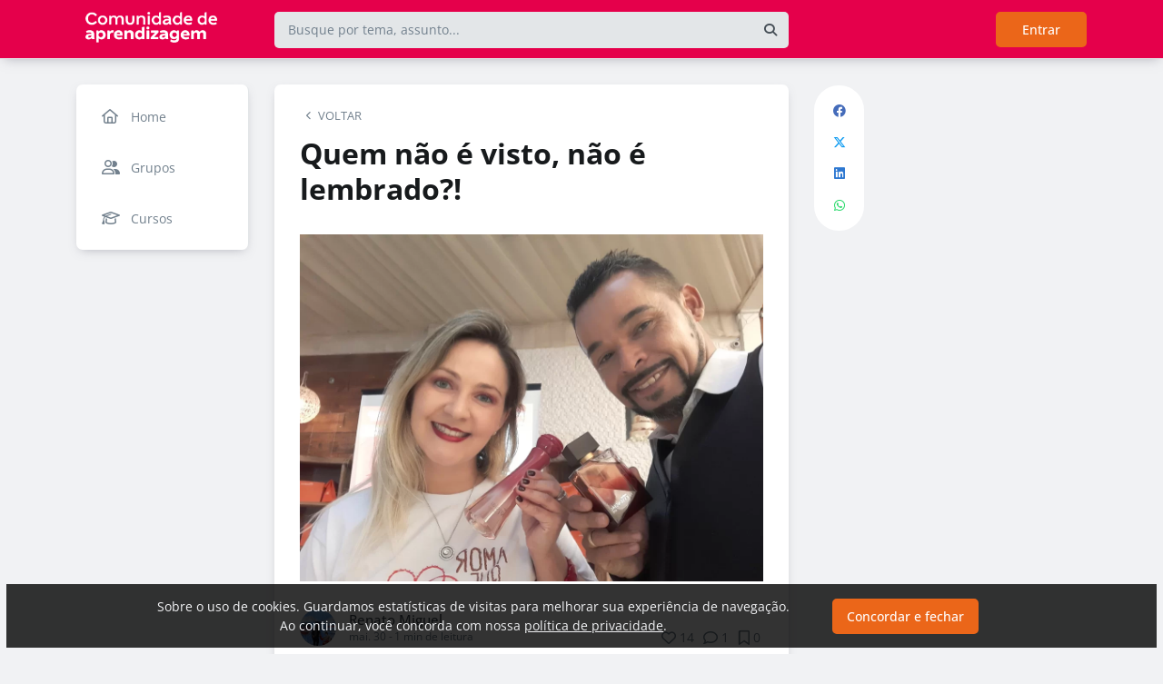

--- FILE ---
content_type: text/html; charset=UTF-8
request_url: https://comunidadenaturaeavon.com.br/blog/quem-nao-e-visto-nao-e-lembrado
body_size: 12419
content:
<!DOCTYPE html><html class="light" lang="pt"><head><meta charSet="utf-8"/><meta name="viewport" content="width=device-width, initial-scale=1, user-scalable=0"/><meta name="mobile-web-app-capable" content="yes"/><meta name="fragment" content="!"/><title>Quem não é visto, não é lembrado?! - Comunidade de Aprendizagem Natura e Avon</title><meta itemProp="image" content="https://5f775625a2c736376c7b2ffd.redesign.static-01.com/f/images/bfb7bcaaa688e9e93585f15485b82316406d3ae4.jpg"/><meta name="description" content="fotos , comentários ,gratidão"/><link rel="canonical" href="https://comunidadenaturaeavon.com.br/blog/quem-nao-e-visto-nao-e-lembrado"/><link rel="shortcut icon" type="image/png" href="//5f775625a2c736376c7b2ffd.redesign.static-01.com/images/87da52f78594c0ed0eede2bea55b38ff1cadcf7e.png"/><style>html body, html.light body, html.dark body {
        --header_color: #e5004b !important;
        --header_color_font: #ffffff !important;
        --primary_color: #eb6619 !important;
        --secondary_color: #ffffff !important;
          }</style><meta name="next-head-count" content="10"/><base href="/"/><link rel="preconnect" href="https://fonts.gstatic.com/" crossorigin="anonymous"/><link rel="preload" href="/_next/static/css/2a540dff8a4f0042.css" as="style"/><link rel="stylesheet" href="/_next/static/css/2a540dff8a4f0042.css" data-n-g=""/><link rel="preload" href="/_next/static/css/f5061228357fab1b.css" as="style"/><link rel="stylesheet" href="/_next/static/css/f5061228357fab1b.css" data-n-p=""/><noscript data-n-css=""></noscript><script defer="" nomodule="" src="/_next/static/chunks/polyfills-c67a75d1b6f99dc8.js"></script><script src="/_next/static/chunks/webpack-ee7e63bc15b31913.js" defer=""></script><script src="/_next/static/chunks/framework-3b5a00d5d7e8d93b.js" defer=""></script><script src="/_next/static/chunks/main-f0a949ae979d2bdf.js" defer=""></script><script src="/_next/static/chunks/pages/_app-776e9ac6fd859723.js" defer=""></script><script src="/_next/static/chunks/793-7baeab1c60890651.js" defer=""></script><script src="/_next/static/chunks/pages/%5B%5B...slug%5D%5D-4e9eea0bbabb0151.js" defer=""></script><script src="/_next/static/lLNyDBfvnG1XWBJ-kc1_8/_buildManifest.js" defer=""></script><script src="/_next/static/lLNyDBfvnG1XWBJ-kc1_8/_ssgManifest.js" defer=""></script></head><body class="scrollbar"><div id="__next"><div id="default-layout"><header class="box-shadow header_layout_header-component__b0_r8" id="main-header"><div class="header_layout_wrapper-main-header__5BJiT container"><div class="header_layout_wrapper-brand-logo__IuX7H header_layout_desktop__0aXFy"><a class="header_layout_brand-logo__SEc7w left" href="/"><img src="https://5f775625a2c736376c7b2ffd.redesign.static-01.com/m/images/278924a02d5681cb59dae4dffcc281a4aa4d82b4.png" alt="Comunidade de Aprendizagem Natura e Avon" class="img-fluid" width="165" height="45"/></a></div><div class="header_layout_wrapper-brand-logo__IuX7H header_layout_mobile__MSJOw"><a class="header_layout_brand-logo__SEc7w left" href="/"><img src="https://5f775625a2c736376c7b2ffd.redesign.static-01.com/m/images/278924a02d5681cb59dae4dffcc281a4aa4d82b4.png" alt="Comunidade de Aprendizagem Natura e Avon" class="img-fluid" width="165" height="45"/></a></div><div class="header_layout_wrapper-search__WpYxZ"><div class="input-sq_component_wrapper-all-inside-input__P9g4E"><div class="no-padding wrapper-input input-sq_component_wrapper-input-squid__JqonN"><input class="col input input-sq_component_borderless__qOloN" style="background-color:transparent" id="search-text" type="text" name="search-text" placeholder="Busque por tema, assunto..." autoComplete="off" value=""/></div></div><div class="header_layout_icon__9LO17"><span><i class="header_layout_svg-inline-fa__ygwXp fa-search fa-solid"></i></span></div><div class="header_layout_search-itens__JnLkQ "><div class="container header_layout_container__5rgYJ"><div class="box header_layout_box___RRU2"><h6>Você procura por</h6><ul><li><i class="header_layout_svg-inline-fa__ygwXp fa-edit fa-solid"></i><span><strong> </strong>em<!-- --> <!-- -->Publicações</span><i class="header_layout_svg-inline-fa__ygwXp fa-chevron-right fa-regular"></i></li><li><i class="header_layout_svg-inline-fa__ygwXp fa-user fa-solid"></i><span><strong> </strong>em<!-- --> <!-- -->Grupos</span><i class="header_layout_svg-inline-fa__ygwXp fa-chevron-right fa-regular"></i></li><li><i class="header_layout_svg-inline-fa__ygwXp fa-user-friends fa-solid"></i><span><strong> </strong>em<!-- --> <!-- -->Usuários</span><i class="header_layout_svg-inline-fa__ygwXp fa-chevron-right fa-regular"></i></li></ul></div></div></div></div><div class="header_layout_wrapper-profile__Onz4M text-right"><div class="loader  " role="status" style="border-color:var(--primary_color)"><span class="visually-hidden">loading</span></div></div></div></header><div class="wrapper-center container size-3 "><aside class="menu-desktop scrollbar close-menu box size-3"><nav><ul><li><a href="/"><i class="fa-regular fa-home"></i><span> <!-- -->Home</span></a></li><li><a href="/groups/list"><i class="fa-regular fa-user-friends"></i><span> <!-- -->Grupos</span></a></li><li><a href="/courses"><i class="fa-regular fa-graduation-cap"></i><span> <!-- -->Cursos</span></a></li></ul></nav></aside><main class="closed-menu"><nav class="navigation-mobile "><ul class="container"><li><a href="/"><i class="fa-regular fa-home"></i>Home<i class="arrow fa-chevron-right fa-solid"></i></a></li><li><a href="/groups/list"><i class="fa-regular fa-user-friends"></i>Grupos<i class="arrow fa-chevron-right fa-solid"></i></a></li><li><a href="/courses"><i class="fa-regular fa-graduation-cap"></i>Cursos<i class="arrow fa-chevron-right fa-solid"></i></a></li></ul></nav><input type="hidden" id="project-id" name="project-id" value="5f775625a2c736376c7b2ffd"/><div itemscope="" itemType="https://schema.org/NewsArticle" class="article_component_article-read__fyTsZ  container-app"><meta itemscope="" itemProp="mainEntityOfPage" itemType="https://schema.org/WebPage" itemID="5f775625a2c736376c7b2ffd"/><meta itemType="https://schema.org/Organization" content="{{ project?.title }}" itemscope="" itemProp="publisher"/><meta name="author" content="Renato Miguel "/><div><article class="article_component_article-component__5O8Cl"><div class="article_component_section__ELvOe box "><header class="article_component_article-header__iNiHw"><div class="article_component_report__ZUhOB"><span><i class="fa-solid fa-chevron-left fa-xs"></i><span>VOLTAR</span></span></div><h1 class="article_component_article-title__FOctI" itemProp="headline" id="titlePoint">Quem não é visto, não é lembrado?!</h1><div class="article_component_image-cover__WnfJB"><figure><img itemProp="image" itemscope="" itemType="https://schema.org/ImageObject" src="https://5f775625a2c736376c7b2ffd.redesign.static-01.com/l/images/bfb7bcaaa688e9e93585f15485b82316406d3ae4.jpg" alt="Quem não é visto, não é lembrado?!"/></figure></div><div class="article_component_author-flex__BjCHT"><div class="article_component_author__1jVvm" id="author-tag" data-author="6301aa3c961b8f002ccd7567"><a class="article_component_author-image__CJ8vE" href="/@ramiguel1000"><figure><img class="img-fluid rounded" alt="Renato Miguel " src="https://users.redesign.static-01.com/6301aa3c961b8f002ccd7567/s/images/8dbc4386780885b184d207f6ff140edb5cee757c.jpg"/></figure></a><span class="article_component_author-text__2VsRu"><a itemProp="author" class="author-name" href="/@ramiguel1000">Renato Miguel </a><span class="article_component_info__AIAf7 text-capitalize">mai. 30<!-- --> <!-- --> - <span class="d-inline-block text-lowercase">1<!-- --> min<!-- --> <!-- -->de leitura</span></span></span><div class="article_component_left-10__P3ZpE"></div></div><div id="article-interactions" class="article-interactions_component_article-interactions__e2j4P"><span class="
                      
                      article-interactions_component_tooltip-interactions__GoK8E
                      "><i class="icon-tip fa-heart fa-regular" data-tooltip-html="" data-tooltip-id="like-article-interactions" style="font-size:16px" data-tooltip-variant="light"></i>0</span><span class="article-interactions_component_tooltip-interactions__GoK8E"><i class="icon-tip fa-comment fa-regular" data-tooltip-html="" data-tooltip-id="comment-article-interactions" style="font-size:16px" data-tooltip-variant="light"></i>1</span><span class="
                      
                      article-interactions_component_tooltip-interactions__GoK8E"><i class="icon-tip fa-bookmark fa-regular" data-tooltip-html="" data-tooltip-id="bookmark-article-interactions" style="font-size:16px" data-tooltip-variant="light"></i>0</span></div></div></header><div itemProp="articleBody" class="article_component_content__yKbH6 article"><p>Olha tenho ouvido muito nos treinamentos a seguinte frase: '' <strong><em>Quem não é visto, não é lembrado</em></strong>''. </p><p>E tenho que admitir que é a mais pura verdade! </p><p>Promover a divulgação da sua imagem em si, e principalmente dos produtos e algo que fará toda diferença no seu sucesso como <strong>consultor(a) Natura</strong>.</p><p>Procuro sempre tirar fotos dos produtos e com os produtos, e divulgar nas minhas <strong>redes sociais</strong>. Ao lançar um <strong>perfume</strong>, <strong>creme hidratante</strong>, ou alguma promoção, eu não perco tempo, já divulgo, e na maioria&nbsp;das vezes com pouco tempo de publicação o produto já é vendido.</p><p>Aproveito todas as oportunidades de fazer&nbsp;uma foto, como&nbsp;essa que aproveitei para tirar com a Gerente Bianca, como sempre linda!!!&nbsp; &nbsp; &nbsp; &nbsp; Aproveito aqui para agradecer a força dela e das lideres Fernanda e Cris do <strong>setor&nbsp;VIVA</strong>!!!!&nbsp; &nbsp; &nbsp; &nbsp; &nbsp; &nbsp; &nbsp; &nbsp; &nbsp; &nbsp; &nbsp; &nbsp; &nbsp; &nbsp; &nbsp; &nbsp; &nbsp; &nbsp; &nbsp; &nbsp; &nbsp; &nbsp; &nbsp; &nbsp; &nbsp; &nbsp; &nbsp; &nbsp; &nbsp; &nbsp; &nbsp; &nbsp; &nbsp; &nbsp; &nbsp; &nbsp; &nbsp; &nbsp; &nbsp; &nbsp; &nbsp; &nbsp; &nbsp; &nbsp; &nbsp; &nbsp; &nbsp; &nbsp; &nbsp;&nbsp;<br></p></div><ul class="tag-list_tags-list__thnqD"><li class=""><a rel="noopener" href="/dicas-de-vendas/t">#Dicas de vendas</a></li><li class=""><a rel="noopener" href="/dicas-de-consultoria/t">#Dicas de Consultoria</a></li><li class=""><a rel="noopener" href="/consultoria-natura/t">#Consultoria Natura</a></li><li class=""><a rel="noopener" href="/cnt/t">#cnt</a></li><li class=""><a rel="noopener" href="/reconhecimento/t">#reconhecimento</a></li></ul><hr/><div class="article-author-block_component_author-profile__uBQJl"><a class="article-author-block_component_author-image__eWL8l"><figure><img class="img-fluid rounded" alt="Renato Miguel " src="https://users.redesign.static-01.com/6301aa3c961b8f002ccd7567/s/images/8dbc4386780885b184d207f6ff140edb5cee757c.jpg"/></figure></a><div class="article-author-block_component_author-text__foqve"><div class="article-author-block_component_author-name-container__sOQKm"><a itemProp="author" class="author-name" href="/@ramiguel1000">Renato Miguel </a></div><p class="article-author-block_component_info__d2jFy">Consultor , Natura </p></div></div><span id="read-tag"></span><div class="article_component_report__ZUhOB"><span class="cursor-pointer"><i class="fa-triangle-exclamation fa-regular"></i>Denunciar publicação</span></div></div><div class="article_component_content__yKbH6 article"></div></article><div class="box"><div class="article_component_interactions__e1jxv"><div class="grouped-user-avatar_component_images__ntZ5B" id="grouped-user-avatar"><ul class=" "></ul><span class="grouped-user-avatar_component_count-info__uld8L"></span></div><div id="article-interactions" class="article-interactions_component_article-interactions__e2j4P"><span class="
                      
                      article-interactions_component_tooltip-interactions__GoK8E
                      "><i class="icon-tip fa-heart fa-regular" data-tooltip-html="" data-tooltip-id="like-article-interactions" style="font-size:16px" data-tooltip-variant="light"></i>0</span><span class="article-interactions_component_tooltip-interactions__GoK8E"><i class="icon-tip fa-comment fa-regular" data-tooltip-html="" data-tooltip-id="comment-article-interactions" style="font-size:16px" data-tooltip-variant="light"></i>1</span><span class="
                      
                      article-interactions_component_tooltip-interactions__GoK8E"><i class="icon-tip fa-bookmark fa-regular" data-tooltip-html="" data-tooltip-id="bookmark-article-interactions" style="font-size:16px" data-tooltip-variant="light"></i>0</span></div></div></div><div class="article_component_article-2-you__2DKf6 box"><p class="article_component_title-2-you__gNxzt">Indicados para você</p><hr/></div></div><aside><div class="menu-share_component_share__GNg4v"><div class="menu-share_component_share-list__Uhv_x"><ul><li title="facebook"><i class="facebook menu-share_component_svg-inline-fa__JiBk7 fa-facebook fa-brands"></i></li><li title="twitter"><i class="twitter menu-share_component_svg-inline-fa__JiBk7 fa-x-twitter fa-brands"></i></li><li title="linkedin"><i class="linkedin menu-share_component_svg-inline-fa__JiBk7 fa-linkedin fa-brands"></i></li><li title="whatsapp"><i class="whatsapp menu-share_component_svg-inline-fa__JiBk7 fa-whatsapp fa-brands"></i></li></ul></div></div></aside></div><div class="modal align-items-center  article-report_component_modal-report__eb1SG modal_component_modal-over__S4MsC modal-number-0" tabindex="0" id="random-id-0" style="display:none;background-color:#00000080;max-height:0"><div class="modal-dialog modal-lg  "><div class="modal-content scrollbar"><div class="modal-header "><h6 class="article-report_component_report-header__RG55A">Denunciar conteúdo impróprio</h6><button type="button" class="button-close modal_component_modal-exit__BOEMp"><i class="fa-times fa-regular"></i></button></div><div class="modal-body scrollbar"><div class="article-report_component_report-body__MtIbg"><h5>Por favor, preencha as informações a seguir para recebermos a sua notificação</h5><div class="input-sq_component_wrapper-all-inside-input__P9g4E"><div class="no-padding wrapper-input input-sq_component_wrapper-input-squid__JqonN"><input class="col input " id="report-name" type="text" name="report-name" placeholder="Nome" autoComplete="off" value=""/></div></div><div class="input-sq_component_wrapper-all-inside-input__P9g4E"><div class="no-padding wrapper-input input-sq_component_wrapper-input-squid__JqonN"><input class="col input " id="report-email" type="email" name="report-email" placeholder="E-mail" autoComplete="off" value=""/></div></div><h6>Por que este conteúdo é impróprio?</h6><div class="article-report_component_report-opt__Kv0TH"><div class="display-flex"><div class="selector "><div class="wrapper-selectors selector_component_wrapper-selectors__NE_6d  "><input id="report-article-opt0" name="report-article-opt0" type="radio" value=""/><label for="report-article-opt0" class="checkbox radio   "></label><label class="label " for="report-article-opt0" style="font-size:1rem">Conteúdo difamatório: o conteúdo é ofensivo</label></div><div class="selector_component_box-validation__CEw_B show"></div></div></div><div class="display-flex"><div class="selector "><div class="wrapper-selectors selector_component_wrapper-selectors__NE_6d  "><input id="report-article-opt1" name="report-article-opt1" type="radio" value=""/><label for="report-article-opt1" class="checkbox radio   "></label><label class="label " for="report-article-opt1" style="font-size:1rem">Plágio: este conteúdo infringe princípios de direito autoral</label></div><div class="selector_component_box-validation__CEw_B show"></div></div></div><div class="display-flex"><div class="selector "><div class="wrapper-selectors selector_component_wrapper-selectors__NE_6d  "><input id="report-article-opt2" name="report-article-opt2" type="radio" value=""/><label for="report-article-opt2" class="checkbox radio   "></label><label class="label " for="report-article-opt2" style="font-size:1rem">Comercial: este conteúdo é puramente comercial e não agrega em conhecimento aos nossos leitores</label></div><div class="selector_component_box-validation__CEw_B show"></div></div></div><div class="article-report_component_report-opt-other__7dpoV"><div class="display-flex"><div class="selector "><div class="wrapper-selectors selector_component_wrapper-selectors__NE_6d  "><input id="report-article-opt3" name="report-article-opt3" type="radio" value=""/><label for="report-article-opt3" class="checkbox radio   "></label><label class="label " for="report-article-opt3" style="font-size:1rem">Outros:</label></div><div class="selector_component_box-validation__CEw_B show"></div></div></div></div></div><div class="row"><div class="input-sq_component_wrapper-all-inside-input__P9g4E"><label for="report-obs" class="label ">Observações (opcional):</label><div class="no-padding wrapper-input input-sq_component_wrapper-input-squid__JqonN"><input class="col input " id="report-obs" type="text" name="report-obs" placeholder="Caso queira detalhar um pouco mais o que encontrou" autoComplete="off" value=""/></div></div></div></div></div><div class="modal-footer"><div class="article-report_component_report-footer__LV_ql "><button type="button" class="button button-transparent button-sm  " id="" style="background-color:transparent;border-color:transparent;color:var(--primary_color)">Fechar</button><div data-tooltip-id="article-report-send" data-tooltip-html=""><button type="button" class="button button-var(--primary_color) button-sm disabled  " id="" style="background-color:var(--primary_color);border-color:var(--primary_color);color:var(--secondary_color)" disabled="">Denunciar conteúdo</button></div></div></div></div></div></div><div class="modal align-items-center   modal_component_modal-over__S4MsC modal-number-0" tabindex="0" id="random-id-0" style="display:none;background-color:#00000080;max-height:0"><div class="modal-dialog modal-md  "><div class="modal-content scrollbar"><div class="modal-header "><h6 class="no-margin"><i class="mx-2 yellow fa-triangle-exclamation fa-regular"></i>Ops! Algo deu errado...</h6><button type="button" class="button-close modal_component_modal-exit__BOEMp"><i class="fa-times fa-regular"></i></button></div><div class="modal-body scrollbar"><div>Ocorreu um erro! Tente novamente mais tarde.</div></div><div class="modal-footer"><div></div></div></div></div></div><footer class="footer-center_component_footer-center__ALPJL"><div><h6 itemProp="name">Comunidade de Aprendizagem Natura e Avon</h6></div><ul></ul><p class="mb-3">Verifique a <a href='https://app.squidit.com.br/contract/policyprivate' target='_blank' rel='noopener'>Política de Privacidade</a></p></footer></main></div><nav class="menu-mobile_component_menu-mobile__sIZRJ"><ul class="menu-mobile_component_menu-fixed__IIXht
                    menu-mobile_component_user-cant-post__7dktm
                    
                    
      "><li title="Página inicial" class=""><a title="Página inicial" href="/"><i class="fa-home-lg-alt fa-regular"></i></a></li><li title="Buscar" class=""><a title="Buscar" href="/search"><i class="fa-search fa-regular"></i></a></li><li title="Menu" class=""><i class="fa-bars fa-regular"></i><div class="menu-mobile_component_loader__A9qkx"><div class="loader  " role="status" style="border-color:var(--primary_color)"><span class="visually-hidden">loading</span></div></div></li></ul></nav></div></div><script id="__NEXT_DATA__" type="application/json">{"props":{"pageProps":{"article":{"id":"64755bd973d6f22b72d38215","created":"2023-05-30T02:13:45.196Z","updated":"2023-05-30T14:42:51.554Z","statuses":{"approval_status":"approved","publish_status":"published","visibility_status":"public","has_pending_changes":false,"is_pinned":false,"is_paywall_disabled":true,"scheduled_date":null,"rejection_reason":null,"created_on":"2023-05-30T02:13:45.182Z","updated_on":null},"author":{"id":"6301aa3c961b8f002ccd7567","name":"Renato Miguel ","slug":"ramiguel1000","bio":"Sou Renato Miguel casado, Consultor ouro eu tenho um prazer enorme em ter contato com clientes e ver a satisfação em cada rosto","job":"Consultor ","company":"Natura ","image":"https://users.redesign.static-01.com/6301aa3c961b8f002ccd7567/s/images/8dbc4386780885b184d207f6ff140edb5cee757c.jpg","badges":[]},"metadata":{"location":"home","location_slug":"blog","content_type":"post","publish_date":"2023-05-30T14:42:51.338Z","likes_count":14,"comments_count":1,"bookmarks_count":0,"shares_count":3,"score":"2023-05-31T08:42:51.338Z","sharing_title":"''Quem não é visto não é lembrado?","sharing_description":"fotos , comentários ,gratidão","sharing_image":null,"author_user_id":"6301aa3c961b8f002ccd7567","moderator_user_id":"5f982ce47ed0ea7c976e0590","original_author_user_id":"6301aa3c961b8f002ccd7567","project_id":"5f775625a2c736376c7b2ffd","course_id":null,"course_module_id":null,"group_id":null,"version":2,"pagetopic":null,"created_on":"2023-05-30T02:13:45.182Z","updated_on":null,"tags":[{"id":"5fa5e46c6dd5a51bc185c3e4","title":"Dicas de vendas","slug":"dicas-de-vendas","project_id":"5f775625a2c736376c7b2ffd"},{"id":"604bce96d322bf4d02f90b2d","title":"Dicas de Consultoria","slug":"dicas-de-consultoria","project_id":"5f775625a2c736376c7b2ffd"},{"id":"6076eaa8c2b1e5552caead7b","title":"Consultoria Natura","slug":"consultoria-natura","project_id":"5f775625a2c736376c7b2ffd"},{"id":"61a62d2ec6fa96492d587d87","title":"cnt","slug":"cnt","project_id":"5f775625a2c736376c7b2ffd"},{"id":"62a244a850b5b000253f70c7","updated":"2022-06-09T19:06:16.093Z","created":"2022-06-09T19:06:16.093Z","title":"reconhecimento","slug":"reconhecimento","project_id":"5f775625a2c736376c7b2ffd"}]},"content":{"title":"Quem não é visto, não é lembrado?!","slug":"quem-nao-e-visto-nao-e-lembrado","cover_image_alt_text":null,"headline":"Olha tenho ouvido muito nos treinamentos a seguinte frase: '' Quem não é visto, não é lembrado''. E tenho que admitir que é a mais pura verdade! Promover a divulgação","preview_content":null,"main_content":"\u003cp\u003eOlha tenho ouvido muito nos treinamentos a seguinte frase: '' \u003cstrong\u003e\u003cem\u003eQuem não é visto, não é lembrado\u003c/em\u003e\u003c/strong\u003e''. \u003c/p\u003e\u003cp\u003eE tenho que admitir que é a mais pura verdade! \u003c/p\u003e\u003cp\u003ePromover a divulgação da sua imagem em si, e principalmente dos produtos e algo que fará toda diferença no seu sucesso como \u003cstrong\u003econsultor(a) Natura\u003c/strong\u003e.\u003c/p\u003e\u003cp\u003eProcuro sempre tirar fotos dos produtos e com os produtos, e divulgar nas minhas \u003cstrong\u003eredes sociais\u003c/strong\u003e. Ao lançar um \u003cstrong\u003eperfume\u003c/strong\u003e, \u003cstrong\u003ecreme hidratante\u003c/strong\u003e, ou alguma promoção, eu não perco tempo, já divulgo, e na maioria\u0026nbsp;das vezes com pouco tempo de publicação o produto já é vendido.\u003c/p\u003e\u003cp\u003eAproveito todas as oportunidades de fazer\u0026nbsp;uma foto, como\u0026nbsp;essa que aproveitei para tirar com a Gerente Bianca, como sempre linda!!!\u0026nbsp; \u0026nbsp; \u0026nbsp; \u0026nbsp; Aproveito aqui para agradecer a força dela e das lideres Fernanda e Cris do \u003cstrong\u003esetor\u0026nbsp;VIVA\u003c/strong\u003e!!!!\u0026nbsp; \u0026nbsp; \u0026nbsp; \u0026nbsp; \u0026nbsp; \u0026nbsp; \u0026nbsp; \u0026nbsp; \u0026nbsp; \u0026nbsp; \u0026nbsp; \u0026nbsp; \u0026nbsp; \u0026nbsp; \u0026nbsp; \u0026nbsp; \u0026nbsp; \u0026nbsp; \u0026nbsp; \u0026nbsp; \u0026nbsp; \u0026nbsp; \u0026nbsp; \u0026nbsp; \u0026nbsp; \u0026nbsp; \u0026nbsp; \u0026nbsp; \u0026nbsp; \u0026nbsp; \u0026nbsp; \u0026nbsp; \u0026nbsp; \u0026nbsp; \u0026nbsp; \u0026nbsp; \u0026nbsp; \u0026nbsp; \u0026nbsp; \u0026nbsp; \u0026nbsp; \u0026nbsp; \u0026nbsp; \u0026nbsp; \u0026nbsp; \u0026nbsp; \u0026nbsp; \u0026nbsp; \u0026nbsp;\u0026nbsp;\u003cbr\u003e\u003c/p\u003e","word_count":180,"list_items":[],"recipe":{"portions":null,"total_time":null,"description":null,"image_one_one":null,"image_sixteen_nine":null,"stages":[],"ingredients":[],"created_on":"2023-05-30T14:42:51.098Z","updated_on":null},"external_link":null,"created_on":"2023-05-30T02:13:45.182Z","updated_on":null,"read_time":1,"cover_image":"https://5f775625a2c736376c7b2ffd.redesign.static-01.com/l/images/bfb7bcaaa688e9e93585f15485b82316406d3ae4.jpg"},"content_draft":{"title":"Quem não é visto, não é lembrado?!","slug":"quem-nao-e-visto-nao-e-lembrado","cover_image_alt_text":null,"headline":"Olha tenho ouvido muito nos treinamentos a seguinte frase: '' Quem não é visto, não é lembrado''. E tenho que admitir que é a mais pura verdade! Promover a divulgação","preview_content":null,"main_content":"\u003cp\u003eOlha tenho ouvido muito nos treinamentos a seguinte frase: '' \u003cstrong\u003e\u003cem\u003eQuem não é visto, não é lembrado\u003c/em\u003e\u003c/strong\u003e''. \u003c/p\u003e\u003cp\u003eE tenho que admitir que é a mais pura verdade! \u003c/p\u003e\u003cp\u003ePromover a divulgação da sua imagem em si, e principalmente dos produtos e algo que fará toda diferença no seu sucesso como \u003cstrong\u003econsultor(a) Natura\u003c/strong\u003e.\u003c/p\u003e\u003cp\u003eProcuro sempre tirar fotos dos produtos e com os produtos, e divulgar nas minhas \u003cstrong\u003eredes sociais\u003c/strong\u003e. Ao lançar um \u003cstrong\u003eperfume\u003c/strong\u003e, \u003cstrong\u003ecreme hidratante\u003c/strong\u003e, ou alguma promoção, eu não perco tempo, já divulgo, e na maioria\u0026nbsp;das vezes com pouco tempo de publicação o produto já é vendido.\u003c/p\u003e\u003cp\u003eAproveito todas as oportunidades de fazer\u0026nbsp;uma foto, como\u0026nbsp;essa que aproveitei para tirar com a Gerente Bianca, como sempre linda!!!\u0026nbsp; \u0026nbsp; \u0026nbsp; \u0026nbsp; Aproveito aqui para agradecer a força dela e das lideres Fernanda e Cris do \u003cstrong\u003esetor\u0026nbsp;VIVA\u003c/strong\u003e!!!!\u0026nbsp; \u0026nbsp; \u0026nbsp; \u0026nbsp; \u0026nbsp; \u0026nbsp; \u0026nbsp; \u0026nbsp; \u0026nbsp; \u0026nbsp; \u0026nbsp; \u0026nbsp; \u0026nbsp; \u0026nbsp; \u0026nbsp; \u0026nbsp; \u0026nbsp; \u0026nbsp; \u0026nbsp; \u0026nbsp; \u0026nbsp; \u0026nbsp; \u0026nbsp; \u0026nbsp; \u0026nbsp; \u0026nbsp; \u0026nbsp; \u0026nbsp; \u0026nbsp; \u0026nbsp; \u0026nbsp; \u0026nbsp; \u0026nbsp; \u0026nbsp; \u0026nbsp; \u0026nbsp; \u0026nbsp; \u0026nbsp; \u0026nbsp; \u0026nbsp; \u0026nbsp; \u0026nbsp; \u0026nbsp; \u0026nbsp; \u0026nbsp; \u0026nbsp; \u0026nbsp; \u0026nbsp; \u0026nbsp;\u0026nbsp;\u003cbr\u003e\u003c/p\u003e","word_count":180,"list_items":[],"recipe":{"portions":null,"total_time":null,"description":null,"image_one_one":null,"image_sixteen_nine":null,"stages":[],"ingredients":[],"created_on":"2023-05-30T14:42:51.098Z","updated_on":null},"external_link":null,"created_on":"2023-05-30T02:13:45.182Z","updated_on":null,"read_time":1,"cover_image":"https://5f775625a2c736376c7b2ffd.redesign.static-01.com/l/images/bfb7bcaaa688e9e93585f15485b82316406d3ae4.jpg"}},"config":{"id":"5f775625a2c736376c7b2ffd","title":"Comunidade de Aprendizagem Natura e Avon","slug":"comunidadenatura","main_page_id":"5f775627a2c736376c7b2ffe","plan_id":"5e8bf2a083b2752944eec270","plan":{"name":"enterprise","courses_feature_enabled":true,"post_types_feature_enabled":true,"groups_feature_enabled":true,"analytics_feature_enabled":true,"user_list_exportation_feature_enabled":true,"newsletter_feature_enabled":true,"integrations_feature_enabled":true,"own_domain_feature_enabled":true,"personal_assistance_feature_enabled":true,"article_copywriters_for_seo_enabled":true,"dedicated_community_manager_enabled":true,"digital_influencers_activation_enabled":true,"email_support_enabled":true,"events_feature_enabled":true,"forum_page_enabled":true,"media_investment_enabled":true,"posts_feature_enabled":true,"recipe_page_enabled":true,"streaming_feature_enabled":true},"settings":{"language":"pt-br","policies":{"comment_without_approval_role":"USR","community_privacy":0,"content_type":["post"],"course_creation_role":"EDITOR","group_creation_role":"EDITOR","login_required":true,"monthly_readings":0,"post_creation_role":"USR","post_without_approval_role":"ADM","signup":1},"nps_settings":{"is_platform_nps_enabled":false},"enabled_experimental_features":["disable_signature_admin"],"enabled_feature_links":[{"name":"groups","default_group_slug":null},{"name":"courses","default_group_slug":null}],"time_zone":"America/Sao_Paulo","saml_metadata_identifier":null,"gamification":true,"stream":{"recording_configuration_arn":null,"bucket":null,"created_on":"2025-08-15T14:06:14.442Z","updated_on":null}},"appearance":{"favicon":"87da52f78594c0ed0eede2bea55b38ff1cadcf7e.png","header_color":"#e5004b","header_color_icon":"#ffffff","home_template":"home-template-1","logo":"278924a02d5681cb59dae4dffcc281a4aa4d82b4.png","logo_mobile":"278924a02d5681cb59dae4dffcc281a4aa4d82b4.png","logo_share":"060aee2dbc8130498f78e89dded4839ea987dfb8.png","primary_color":"#eb6619","secondary_color":"#ffffff","cover_image":"6e7e14cf771bc064407f4ca3123343b95660ee74.png"},"integrations":{"clarity_token":"pgjupjflqg","google_analytics":"G-LLM032YL12","google_tag_manager":"GTM-KLRGMJK"},"social_urls":{"blog":null,"website":"https://consultoria.natura.com.br/","facebook":"https://www.facebook.com/groups/515706441890644","tiktok":null,"twitter":"https://twitter.com/naturabroficial","instagram":"https://instagram.com/consultoria.naturaeavon?igshid=MzRlODBiNWFlZA==","linkedin":"https://www.linkedin.com/company/natura/mycompany/","youtube":"https://www.youtube.com/c/ConsultoriaNaturaOficial"},"has_privacy_policy":false,"custom_purchase_method":false},"footerLinks":[],"metas":[{"tag":"title","name":null,"itemprop":null,"property":null,"rel":null,"href":null,"content":null,"value":"Quem não é visto, não é lembrado?! - Comunidade de Aprendizagem Natura e Avon"},{"tag":"link","name":null,"itemprop":null,"property":null,"rel":"canonical","href":"https://___domain___/blog/quem-nao-e-visto-nao-e-lembrado","content":null,"value":null},{"tag":"meta","name":null,"itemprop":null,"property":"og:locale","rel":null,"href":null,"content":"pt_BR","value":null},{"tag":"meta","name":null,"itemprop":null,"property":"og:type","rel":null,"href":null,"content":"article","value":null},{"tag":"meta","name":null,"itemprop":null,"property":"og:title","rel":null,"href":null,"content":"\u0026#x27;\u0026#x27;Quem não é visto não é lembrado?","value":null},{"tag":"meta","name":null,"itemprop":null,"property":"og:url","rel":null,"href":null,"content":"https://___domain___/blog/quem-nao-e-visto-nao-e-lembrado","value":null},{"tag":"meta","name":null,"itemprop":null,"property":"og:site_name","rel":null,"href":null,"content":"Comunidade de Aprendizagem Natura e Avon","value":null},{"tag":"meta","name":null,"itemprop":null,"property":"og:image","rel":null,"href":null,"content":"https://5f775625a2c736376c7b2ffd.redesign.static-01.com/f/images/bfb7bcaaa688e9e93585f15485b82316406d3ae4.jpg","value":null},{"tag":"meta","name":null,"itemprop":null,"property":"og:image:width","rel":null,"href":null,"content":"600","value":null},{"tag":"meta","name":null,"itemprop":null,"property":"og:image:height","rel":null,"href":null,"content":"315","value":null},{"tag":"meta","name":null,"itemprop":"image","property":null,"rel":null,"href":null,"content":"https://5f775625a2c736376c7b2ffd.redesign.static-01.com/f/images/bfb7bcaaa688e9e93585f15485b82316406d3ae4.jpg","value":null},{"tag":"meta","name":null,"itemprop":null,"property":"og:updated_time","rel":null,"href":null,"content":"2026/01/21 17:33:30 +0000","value":null},{"tag":"meta","name":"robots","itemprop":null,"property":null,"rel":null,"href":null,"content":"index, follow","value":null},{"tag":"meta","name":"keywords","itemprop":null,"property":null,"rel":null,"href":null,"content":"Dicas de vendas, Dicas de Consultoria, Consultoria Natura, cnt, reconhecimento","value":null},{"tag":"title","name":null,"itemprop":null,"property":null,"rel":null,"href":null,"content":"Quem não é visto, não é lembrado?!","value":null},{"tag":"meta","name":null,"itemprop":null,"property":"og:description","rel":null,"href":null,"content":"fotos , comentários ,gratidão","value":null},{"tag":"meta","name":"description","itemprop":null,"property":null,"rel":null,"href":null,"content":"fotos , comentários ,gratidão","value":null}],"host":"comunidadenaturaeavon.com.br","projectId":"5f775625a2c736376c7b2ffd","_nextI18Next":{"initialI18nStore":{"pt":{"global":{"access":"Acessar","address":"Endereço","title":"Título","edit":"Editar","loading":"Carregando","signin":"Entrar","save":"Salvar","date":"Data","filter":"Filtro","participateText":"Participe e receba as novidades da área","participate":"Participar","search":"Busque por tema, assunto...","interact":"pessoas interagiram","readTime":"de leitura","readMore":"Leia mais","published":"Publicado","unpublished":"Não publicado","seeMore":"Ver mais","likes":"Curtidas","shares":"Compartilhamentos","views":"Visualizações","favorites":"Favoritos","hide":"Ocultar","posts404":"Nenhuma publicação :(","comments":"Comentários","saves":"Salvos","email":"E-mail","soon":"Em breve","shareSocial":"Compartilhar nas redes sociais","shareOne":"Compartilhar no {{ socialNetwork }}","shareOneTrainings":"Compartilhar no \u003cstrong\u003e{{ socialNetwork }}\u003c/strong\u003e","shareLink":"Copiar \u003cstrong\u003elink do treinamento\u003c/strong\u003e","linkCopied":"Link copiado","notFound":"OPS! Essa página não foi encontrada","notFoundText":"Parece que nada foi encontrado neste local.\u003cbr\u003eEncontre algo interessante para ler em \u003ca href='/'\u003e{{ name }}\u003c/a\u003e","google":"Continue com o Google","facebook":"Continue com o Facebook","linkedin":"Continue com o Linkedin","back":"Voltar","follow":"Seguir","followers":"Seguidores","follows":"Seguindo","unfollow":"Deixar de seguir","publications":"Publicações","loadMore":"Carregar mais","emptyMore":"Não há mais dados disponíveis","participants":"Participantes","authors":"Autores","emptyTags":"Nenhum assunto encontrado","groups":"Grupos","groupsEmpty":"Nenhum grupo encontrado","toConnect":"Conectar","disconnect":"Desconectar","connectWith":"Conectar-se com o {{ social }}","connectMessage":"Jamais iremos publicar no {{ social }} sem a sua permissão","connectedMessage":"Você está conectado ao {{ social }}","privacy":"Politicas de Privacidade","privacyPage":{"title":"Politicas de Privacidade"},"by":"Por","crop":"Cortar","confirm":"Confirmar","cancel":"Cancel","seeProfile":"Ver perfil","copy":"Copiar","copied":"Copiado","cart":"Carrinho","add":"Adicionar","noResult":"Nenhum Resultado","results":"{{ number }} resultados","description":"Descrição","next":"Próximo","formErrors":{"required":"Campo obrigatório","email":"E-mail inválido","url":"Site inválido","date":"Data inválida","phone":"Telefone inválido","regex":"Valor inválido","minLength":"Muito curto"},"successful":{"changed":"Alteração realizada com sucesso"},"or":"Ou","name":"Nome completo","nameAndAddress":"Nome e endereço","CPF":"CPF","phone":"Telefone","warning":"Atenção","defaultLayout":{"menu":{"home":"Home","welcome":"Bem-vindo","content":"Conteúdo","starts":"Comece aqui","publications":"Publicações","moderation":"Moderação","statistics":"Minhas estatísticas","groups":"Grupos","courses":"Cursos","campaigns":"Campanhas","events":"Eventos","qa":"Q\u0026A","jobs":"Jobs","lib":"Biblioteca","about":"Sobre a comunidade","contact":"Contato","financial":"Financeiro","sales":"Vendas","forum":"Fórum","recipes":"Receitas"},"icons":{"home":"Página inicial","search":"Buscar","plus":"Nova publicação","notifications":"Notificações","menu":"Menu"},"searchItens":{"title":"Você procura por","articles":"Publicações","groups":"Grupos","users":"Usuários","in":"em"},"collapse":{"account":"Minha Conta","content":"Conteúdo","members":"Membros"},"userMenu":{"myProfile":"Meu Perfil","publications":"Minhas Publicações","content":"Conteúdo e Moderação","pages":"Páginas","pay":"Squid Pay","statistics":"Minhas Estatísticas","groups":"Grupos","courses":"Cursos","config":"Configurações","profile":"Perfil","purchases":"Minhas Compras","medals":"Minhas Medalhas","logout":"Desconectar","financial":"Dados Financeiros","sales":"Vendas","list":"Listagem de Membros","export":"Exportação","portal":"Configurar","myShopping":"Minhas compras","portalAdmin":"Você é administrador dessa comunidade"},"group":"Grupo","course":"Curso","module":"Módulo"},"footer":{"title":"{{ name }}","about":"Sobre","contact":"Contato","privacy":"Verifique a \u003ca href='https://app.squidit.com.br/contract/policyprivate' target='_blank' rel='noopener'\u003ePolítica de Privacidade\u003c/a\u003e"},"dateAgo":{"year":"ano","month":"mês","months":"meses","week":"semana","day":"dia","hour":"hora","minute":"minuto","second":"segundo","ago":"atrás","justNow":"Agora mesmo"},"article":{"published":"Publicado","scheduled":"Agendado","inApproval":"Para Aprovar","created":"Criado","rejected":"Moderado","hidden":"Oculto","manager":"Gerenciar","draft":"Rascunho não publicado"},"comment":{"published":"Publicado","inApproval":"Para Aprovar","hidden":"Oculto","publish":"Publicar","hide":"Ocultar","approve":"Aprovar","reject":"Rejeitar"},"like":"Curtir","share":"Compartilhar","reply":"Responder","optional":"Opcional","unlike":"Descutir","unsave":"Remover dos favoritos","saved":"Favoritar","delete":"Excluir","saveEditions":"Salvar alterações","unsaved":"Desfavoritar","addSave":"Adicionar aos favoritos","addImage":"Adicionar imagem","onlyImageFiles":"Selecione apenas arquivos de imagem","over15mb":"Somente arquivos menores que 15 mb","max15tags":"Só é possível adicionar 5 tags","min1tags":"Adicione até cinco tags que melhor definem o seu artigo. Utilize vírgulas ou tecle Enter após digitar cada termo.","schedulesYear":"Ano","schedulesMonth":"Mês","schedulesDay":"Dia","schedulesHour":"Hora","schedulesMinute":"Minutos","schedulesError":"A data de agendamento não pode ser inferior a data atual.","btnCancel":"Cancelar","btnOK":"OK","btnConclude":"Concluir","btnSaveChanges":"Salvar alterações","areYouSure":"Você tem certeza?","notEnoughPermission":"O usuário não tem permissão suficiente para executar a ação fornecida.","userFinishRegistration":{"title":"Complete o seu cadastro","almostThere":"Estamos quase lá!","customizeYourAccess":"Customize seu acesso. Estes dados podem ser alterados posteriormente.","completeName":"Nome Completo","userName":"Nome de usuário","email":"E-mail","profileUrl":"Endereço do perfil","cellPhone":"Número de Telefone Celular","saveError":"Erro ao completar o cadastro tente novamente mais tarde","inputErrors":"Foram encontrados erros no preenchimento do formulário","error":{"nameRequired":"Campo nome é obrigatório","emailRequired":"Campo e-mail é obrigatório","userNameRequired":"Campo nome de usuário é obrigatório"}},"userFields":{"display":"Exibir ","community":" na comunidade","confirm":"Confirmar"},"paywall":{"title":"Faça login para continuar lendo","description":"Descubra conteúdos como este e também de vários outros temas na nossa plataforma. Faça seu login e navegue a vontade. Aproveite :)"},"imageCropp":{"titleModalCropp":"Corte personalizado"},"PrivacyEmpty":{"empty":"Não encontramos a Política de Privacidade da comunidade."},"emailVerificationBar":{"confirmYourEmail":"Por favor confirme seu e-mail:","resendEmail":"Reenviar","changeEmail":"Trocar e-mail","resendSuccess":"E-mail enviado com sucesso","resendError":"Erro ao reenviar o e-mail tente novamente mais tarde","changeError":"Erro ao trocar o e-mail tente novamente mais tarde"},"publicationsPage":{"title":"Publicações"},"moderationPage":{"title":"Moderação"},"activitiesMenu":{"title":"Atividades","tabs":{"tags":"Tags","notifications":"Notificações"},"empty":{"tags":"Nenhuma tag","notifications":"Nenhuma notificação"},"myTags":"Minhas Tags"},"favoritesMenu":{"title":"Favoritos","empty":"Nenhum artigo favorito"},"paginationComponent":{"title":"Mostrando até {{ perPage }} itens por página de um total de {{ collectionSize }} itens"},"copyOk":"Copiado","seePublication":"...ver publicação","beFirstInteract":"Seja o primeiro a interagir!","interacted":" interagiu","peopleInteracted":" interagiram","you":"você","and":" e ","here":"aqui","popupCookies":{"text":"Sobre o uso de cookies. Guardamos estatísticas de visitas para melhorar sua experiência de navegação. Ao continuar, você concorda com nossa \u003ca href='https://locaweb.company/politicas/'\u003epolítica de privacidade\u003c/a\u003e.","button":"Concordar e fechar"},"notPermited":"Apenas membros aprovados na comunidade podem acessar os conteúdos.","contactAdmin":"Cadastre-se e tenha acesso aos conteúdos exclusivos.","helloBar":{"communityNewFace":"A comunidade está de cara nova!","knowMore":"Saiba mais"},"welcomeModal":{"welcomeMsg":"Seja bem vindo(a) a sua comunidade!","communityNewFace":"A Comunidade está de cara nova! Uma plataforma em constante evolução.","comeOn":"Vamos lá","news":"Novidade","publish":"Publicações","makePublications":"Faça publicações de forma prática e com mais interações!","toJump":"Pular","next":"Próximo","startNow":"Começar já","groups":"Grupos","moreOrganizedGroups":"Grupos mais organizados e com assuntos de seu interesse!","courses":"Cursos","newStructureCourses":"Nova estrutura, com mais interatividade nas aulas e lives","configurations":"Configurações","configurationEnvironment":"Acesse o ambiente de configuração, no menu, para atualizar a sua comunidade","Doubts":"Dúvidas?","contactSupport":"Entre em contato com o suporte através dos canais","clickHere":"clique aqui"},"reportArticle":{"title":"Denunciar conteúdo impróprio","report":"Denunciar publicação","subtitle":"Por favor, preencha as informações a seguir para recebermos a sua notificação","name":"Nome","email":"E-mail","subtitle2":"Por que este conteúdo é impróprio?","options":["Conteúdo difamatório: o conteúdo é ofensivo","Plágio: este conteúdo infringe princípios de direito autoral","Comercial: este conteúdo é puramente comercial e não agrega em conhecimento aos nossos leitores","Outros:"],"option4Desc":"Descreva o motivo","obs":"Observações (opcional):","obsPlaceholder":"Caso queira detalhar um pouco mais o que encontrou","close":"Fechar","send":"Denunciar conteúdo","tooltip1":"Selecione um dos motivos","tooltip2":"Por favor, informe seu Nome e E-mail","successText":"\u003ch5\u003eAgradecemos pela sua colaboração.\u003c/h5\u003e\u003cbr\u003eNossa equipe avaliará o caso e tomará as medidas necessárias."},"required":"Campo obrigatório","invalidName":"Nome inválido","invalidEmail":"E-mail inválido","invalidPhone":"Telefone inválido","invalidDate":"Data inválida","invalidUrl":"URL inválida","articleRead":{"article":{"groupJoin":"Participe do grupo \u003cstrong\u003e {{ group }} \u003c/strong\u003e e receba novidades todas as semanas.","join":"Participar","2you":"Indicados para você"},"comments":{"comment":{"write":"Escrever um comentário","moderation":"Comentário enviado para moderação"}},"articleLink":{"access":"Acessar"},"articleRecipe":{"portions":"Porções","ofPreparation":"De preparo","ingredients":"Ingredientes","preparationMethod":"Modo de preparo"},"back":"VOLTAR"},"error":{"10025":"Faltam alguns campos obrigatórios para esta solicitação.","10026":"Esta solicitação requer informações que não foram fornecidas.","10027":"Alguns campos desta solicitação são inválidos.","10028":"Alguns campos exclusivos para esta solicitação já estão presentes em outra entidade.","30001":"O curso não está aceitando novas inscrições","30002":"Esta turma não pode ser excluída","30003":"O usuário já está matriculado no curso","50000":"O usuário não tem permissão suficiente para executar a ação fornecida.","50001":"Já existe um usuário com o email fornecido.","70013":"Não foi possível vincular rede social, esta conta já esta vinculada a outro usuário.","200001":"É necessário ter uma oferta ativa para monetizar o curso.","210003":"Badge filter provided does not exist","220001":"Somente o proprietário do projeto ou usuários sysadmin podem acessar este recurso","250001":"Este artigo não está em processo de aprovação.","250002":"Este artigo já está em processo de aprovação.","250003":"O grupo para publicação não é válido.","250004":"O artigo fornecido não é válido.","250006":"Este artigo não está publicado atualmente.","250008":"Uma imagem com formato inválida foi usada no artigo. Revise o conteúdo \u003ca title='Ajuda' target='_blank' href='https://creators.squidit.com.br/docs/como-resolver-o-erro-de-imagem-inv%C3%A1lida'\u003e\u003ci style='color: var(--primary_color);' class='fa-circle-question fa-regular'\u003e\u003c/i\u003e\u003c/a\u003e","270000":"A sua inscrição ainda está pendente para este grupo.","270001":"Você já está inscrito neste grupo","270002":"O usuário não pertence ao grupo.","270003":"Este grupo não está mais aceitando inscrições.","270004":"Este usuário é o proprietário do grupo e não pode ser editado.","270005":"Este usuário solicitado não requer aprovação no momento.","error":"Ocorreu um erro! Tente novamente mais tarde.","errorTitle":"Ops! Algo deu errado...","errorTitle2":"Quase lá!","auth/too-many-requests":"Bloqueamos todas as solicitações deste dispositivo devido a multiplas tentativas. Tente novamente mais tarde.","auth/invalid-verification-code":"Código de verificação inválido. Tente novamente mais tarde.","UNPROCESSABLE_ENTITY":"A conta selecionada não está ativa.","CAUTION":"Atenção","soonPage":{"text":"Estamos desenvolvendo esse módulo, em breve mais funcionalidades em sua comunidade ;)"}},"overlayPostEdit":{"title":"Editar publicação","publishButton":"Publicar","draftButton":"Salvar rascunho","advancedButton":"Edição avançada","messages":{"publish":{"success1":"Sua publicação foi","success2":"realizada com sucesso","scheduled1":"Sua publicação foi","scheduled2":"agendada com sucesso","error":"Erro ao publicar o post! Tente novamente mais tarde."}},"submittedForApproval1":"Sua publicação foi","submittedForApproval2":"enviada para análise"},"authenticationError":"Erro de autenticação, por favor faça login novamente"}}},"initialLocale":"pt","ns":["global"],"userConfig":{"i18n":{"defaultLocale":"pt","locales":["en","es","pt"],"defaultNS":"global"},"reloadOnPrerender":false,"default":{"i18n":{"defaultLocale":"pt","locales":["en","es","pt"],"defaultNS":"global"},"reloadOnPrerender":false}}}},"__N_SSP":true},"page":"/[[...slug]]","query":{},"buildId":"lLNyDBfvnG1XWBJ-kc1_8","isFallback":false,"gssp":true,"locale":"pt","locales":["pt","en","es"],"defaultLocale":"pt","scriptLoader":[]}</script></body></html>

--- FILE ---
content_type: text/html; charset=UTF-8
request_url: https://comunidadenaturaeavon.com.br/API/article/64755bd973d6f22b72d38215/user-image-interaction
body_size: 403
content:
{"status":200,"response":{"result":"ARTICLE_INTERACTION_USERS_RETRIEVED","data":[{"id":"5ffb649e49db392b9d562037","name":"Cléo Maciel","slug":"cleomaciel20","image":"https://users.redesign.static-01.com/5ffb649e49db392b9d562037/s/images/9c986fb4b381f18f97496091e29b57495ca813fd.jpg","interaction_date":"2025-08-30T15:53:52.579Z"},{"id":"6556c640e988018a6547f47f","name":"ANDREA DOS SANTOS GUIMARÃES","slug":"guimaraes_andrea","image":"https://users.redesign.static-01.com/6556c640e988018a6547f47f/s/images/556534ed95d84372467258d802b75e1f2e5a164c.jpeg","interaction_date":"2023-11-22T22:37:01.368Z"},{"id":"5f982ce47ed0ea7c976e0590","slug":"comunidadenaturaavon","name":"Comunidade Natura e Avon Oficial","image":"https://users.redesign.static-01.com/5f982ce47ed0ea7c976e0590/s/images/7f4653c725d2dfe4941c020da2bf62bf9773fc03.jpg","interaction_date":"2023-07-12T19:34:01.733Z"},{"id":"610e3804d124a95811c4e666","name":"Wanda Rodrigues Silveira","slug":"wanda2401wrs","image":"https://users.redesign.static-01.com/610e3804d124a95811c4e666/s/images/b361f447238613c198af75d2e09490130f5af346.jpg","interaction_date":"2023-06-13T15:01:43.266Z"},{"id":"5fabedfd588519564bbea030","slug":"rsilvacosmetics","name":"Maria Rozana Duarte","image":"https://users.redesign.static-01.com/5fabedfd588519564bbea030/s/images/88281786fc9c23ed1bd9bed47f610788e785aee7.png","interaction_date":"2023-06-12T17:47:57.575Z"}]}}

--- FILE ---
content_type: text/html; charset=UTF-8
request_url: https://comunidadenaturaeavon.com.br/API/articles/64755bd973d6f22b72d38215/related?=3
body_size: 4430
content:
{"status":200,"response":{"result":"RELATED_ARTICLES_RETRIEVED","data":[{"id":"6846dd7648bf3b2c3fd389d2","updated":"2025-06-16T14:28:01.341Z","created":"2025-06-09T13:11:18.617Z","statuses":{"approval_status":"approved","publish_status":"published","visibility_status":"public","has_pending_changes":false,"is_pinned":false,"is_paywall_disabled":false,"scheduled_date":null,"rejection_reason":null,"created_on":"2025-06-09T13:11:18.569Z","updated_on":null},"metadata":{"location":"home","location_slug":"blog","content_type":"post","publish_date":"2025-06-16T14:28:01.275Z","likes_count":14,"comments_count":1,"bookmarks_count":0,"shares_count":0,"score":"2025-06-17T04:28:01.275Z","sharing_title":null,"sharing_description":null,"sharing_image":null,"tag_ids":["623a3c1a4695bf0041e4c9d6","66a0eed0d7cf6dd6c8729c80","60dc77caaf4d2639871399e8","5fa5e46c6dd5a51bc185c3e4"],"author_user_id":"62d9444f3c5b6f002591bc65","moderator_user_id":"5f982ce47ed0ea7c976e0590","original_author_user_id":"62d9444f3c5b6f002591bc65","project_id":"5f775625a2c736376c7b2ffd","course_id":null,"course_module_id":null,"group_id":null,"version":2,"created_on":"2025-06-09T13:11:18.569Z","updated_on":null,"tags":[{"id":"60dc77caaf4d2639871399e8","title":"dia dos pais","slug":"dia-dos-pais","project_id":"5f775625a2c736376c7b2ffd"},{"id":"623a3c1a4695bf0041e4c9d6","updated":"2022-03-22T21:14:02.592Z","created":"2022-03-22T21:14:02.592Z","title":"Comunidadedeaprendizagem","slug":"comunidadedeaprendizagem","project_id":"5f775625a2c736376c7b2ffd"},{"id":"5fa5e46c6dd5a51bc185c3e4","title":"Dicas de vendas","slug":"dicas-de-vendas","project_id":"5f775625a2c736376c7b2ffd"},{"id":"66a0eed0d7cf6dd6c8729c80","updated":"2024-07-24T12:08:48.363Z","created":"2024-07-24T12:08:48.363Z","title":"consultorianaturaeavon","slug":"consultorianaturaeavon","project_id":"5f775625a2c736376c7b2ffd"}]},"content":{"title":"O Dia dos Pais está chegando e agora é o momento ideal para começarmos a nos preparar!","slug":"o-dia-dos-pais-esta-chegando-e-agora-e-o-momento-ideal-para-comecarmos-a-nos-preparar","cover_image":"https://5f775625a2c736376c7b2ffd.redesign.static-01.com/l/images/cadea0c9fd76b4a2487d136055da72c8d130b630.png","cover_image_alt_text":null,"headline":"Olá, Consultor(a) Natura e Avon!\nO Dia dos Pais está chegando e agora é o momento ideal para começarmos a nos preparar! Antecipar essa data tão importante pode ser o diferencial","preview_content":"<p> <strong> Olá, Consultor(a) Natura e Avon! </strong> </p> <p> O Dia dos Pais está chegando e agora é o momento ideal para começarmos a nos preparar! Antecipar essa data tão importante pode ser o diferencial </p> </strong> </p>","main_content":"<p><strong>Olá, Consultor(a) Natura e Avon!</strong></p>\n<p>O Dia dos Pais está chegando e agora é o momento ideal para começarmos a nos preparar! Antecipar essa data tão importante pode ser o diferencial para garantir boas vendas e conquistar novos clientes.</p>\n<p><strong>Prepare-se com antecedência:</strong> Confira as revistas dos próximos ciclos e fique por dentro das promoções especiais voltadas para o Dia dos Pais. Isso permitirá que você planeje melhor suas ofertas e destaque os produtos mais atrativos para essa ocasião.</p>\n<p><strong>Organize seu estoque:</strong> Dê uma olhada no que você já tem em casa. Às vezes, aquele perfume, hidratante ou kit promocional que está parado pode se transformar no presente perfeito! Monte kits personalizados, aproveitando o que já possui para criar opções econômicas e criativas.</p>\n<p><strong>Conheça o seu público-alvo:</strong> Entenda os gostos e perfis dos pais que fazem parte da sua rede de clientes – isso ajudará você a oferecer sugestões certeiras e personalizadas, aumentando as chances de venda e fidelização.</p>\n<p><strong>Divulgue promoções e crie ações especiais:</strong> Use suas redes sociais e grupos de WhatsApp para divulgar ofertas exclusivas, brindes para compras acima de determinado valor e até sorteios. Se puder, organize uma pequena ação como uma “feirinha” ou demonstração de produtos, criando um ambiente acolhedor e atrativo.</p>\n<p><strong>Mantenha contato constante:</strong> Fortaleça o relacionamento com seus clientes enviando dicas, lembrando-os das datas importantes e compartilhando conteúdos úteis. Isso demonstra cuidado e aumenta a confiança no seu atendimento.</p>\n<p>Espero que essas dicas ajudem você a se organizar desde já e aproveitar ao máximo as oportunidades do Dia dos Pais. Com planejamento e dedicação, suas vendas têm tudo para decolar!</p>\n<p><strong>Boas vendas e conte sempre comigo!</strong></p>","word_count":271,"list_items":[],"recipe":{"portions":null,"total_time":null,"description":null,"image_one_one":null,"image_sixteen_nine":null,"stages":[],"ingredients":[],"created_on":"2025-06-16T14:28:01.190Z","updated_on":null},"external_link":null,"created_on":"2025-06-09T13:11:18.569Z","updated_on":null,"read_time":2},"content_draft":{"title":"O Dia dos Pais está chegando e agora é o momento ideal para começarmos a nos preparar!","slug":"o-dia-dos-pais-esta-chegando-e-agora-e-o-momento-ideal-para-comecarmos-a-nos-preparar","cover_image":"https://5f775625a2c736376c7b2ffd.redesign.static-01.com/l/images/cadea0c9fd76b4a2487d136055da72c8d130b630.png","cover_image_alt_text":null,"headline":"Olá, Consultor(a) Natura e Avon!\nO Dia dos Pais está chegando e agora é o momento ideal para começarmos a nos preparar! Antecipar essa data tão importante pode ser o diferencial","preview_content":"<p> <strong> Olá, Consultor(a) Natura e Avon! </strong> </p> <p> O Dia dos Pais está chegando e agora é o momento ideal para começarmos a nos preparar! Antecipar essa data tão importante pode ser o diferencial </p> </strong> </p>","main_content":"<p><strong>Olá, Consultor(a) Natura e Avon!</strong></p>\n<p>O Dia dos Pais está chegando e agora é o momento ideal para começarmos a nos preparar! Antecipar essa data tão importante pode ser o diferencial para garantir boas vendas e conquistar novos clientes.</p>\n<p><strong>Prepare-se com antecedência:</strong> Confira as revistas dos próximos ciclos e fique por dentro das promoções especiais voltadas para o Dia dos Pais. Isso permitirá que você planeje melhor suas ofertas e destaque os produtos mais atrativos para essa ocasião.</p>\n<p><strong>Organize seu estoque:</strong> Dê uma olhada no que você já tem em casa. Às vezes, aquele perfume, hidratante ou kit promocional que está parado pode se transformar no presente perfeito! Monte kits personalizados, aproveitando o que já possui para criar opções econômicas e criativas.</p>\n<p><strong>Conheça o seu público-alvo:</strong> Entenda os gostos e perfis dos pais que fazem parte da sua rede de clientes – isso ajudará você a oferecer sugestões certeiras e personalizadas, aumentando as chances de venda e fidelização.</p>\n<p><strong>Divulgue promoções e crie ações especiais:</strong> Use suas redes sociais e grupos de WhatsApp para divulgar ofertas exclusivas, brindes para compras acima de determinado valor e até sorteios. Se puder, organize uma pequena ação como uma “feirinha” ou demonstração de produtos, criando um ambiente acolhedor e atrativo.</p>\n<p><strong>Mantenha contato constante:</strong> Fortaleça o relacionamento com seus clientes enviando dicas, lembrando-os das datas importantes e compartilhando conteúdos úteis. Isso demonstra cuidado e aumenta a confiança no seu atendimento.</p>\n<p>Espero que essas dicas ajudem você a se organizar desde já e aproveitar ao máximo as oportunidades do Dia dos Pais. Com planejamento e dedicação, suas vendas têm tudo para decolar!</p>\n<p><strong>Boas vendas e conte sempre comigo!</strong></p>","word_count":271,"list_items":[],"recipe":{"portions":null,"total_time":null,"description":null,"image_one_one":null,"image_sixteen_nine":null,"stages":[],"ingredients":[],"created_on":"2025-06-16T14:28:01.190Z","updated_on":null},"external_link":null,"created_on":"2025-06-09T13:11:18.569Z","updated_on":null,"read_time":2},"author":{"id":"62d9444f3c5b6f002591bc65","name":"Eli de Lima - Consultora treinadora","slug":"elidelima","bio":"Sou consultora natura nível diamante com foco maior no digital!  Sou mãe, esposa e matemática.","company":"Autora de matemática","image":"https://users.redesign.static-01.com/62d9444f3c5b6f002591bc65/s/images/fab3bbfd7b1e0fea927f7dd07dd49a2b1d7d03eb.jpg","job":"matemática * "}},{"id":"67fd86f3f6c665ad606ef3a4","updated":"2025-04-17T11:00:09.537Z","created":"2025-04-14T22:06:43.283Z","statuses":{"approval_status":"approved","publish_status":"published","visibility_status":"public","has_pending_changes":false,"is_pinned":false,"is_paywall_disabled":false,"scheduled_date":null,"rejection_reason":null,"created_on":"2025-04-14T22:06:43.080Z","updated_on":null},"metadata":{"location":"home","location_slug":"blog","content_type":"post","publish_date":"2025-04-16T20:53:34.283Z","likes_count":8,"comments_count":4,"bookmarks_count":1,"shares_count":0,"score":"2025-04-17T07:13:34.283Z","sharing_title":null,"sharing_description":null,"sharing_image":null,"tag_ids":["623a3c1a4695bf0041e4c9d6","669a6707f7da5949349d39c1","5fa5e46c6dd5a51bc185c3e4","64345e17716f9c4f00f29245","5fa456dc682d257f655232bf"],"author_user_id":"62d9444f3c5b6f002591bc65","moderator_user_id":"5f982ce47ed0ea7c976e0590","original_author_user_id":"62d9444f3c5b6f002591bc65","project_id":"5f775625a2c736376c7b2ffd","course_id":null,"course_module_id":null,"group_id":null,"version":2,"created_on":"2025-04-14T22:06:43.080Z","updated_on":null,"tags":[{"id":"623a3c1a4695bf0041e4c9d6","updated":"2022-03-22T21:14:02.592Z","created":"2022-03-22T21:14:02.592Z","title":"Comunidadedeaprendizagem","slug":"comunidadedeaprendizagem","project_id":"5f775625a2c736376c7b2ffd"},{"id":"5fa5e46c6dd5a51bc185c3e4","title":"Dicas de vendas","slug":"dicas-de-vendas","project_id":"5f775625a2c736376c7b2ffd"},{"id":"5fa456dc682d257f655232bf","title":"presentes","slug":"presentes","project_id":"5f775625a2c736376c7b2ffd"},{"id":"669a6707f7da5949349d39c1","updated":"2024-07-19T13:15:51.034Z","created":"2024-07-19T13:15:51.034Z","title":"ConsultoriaDeBelezaNaturaeAvon","slug":"consultoriadebelezanaturaeavon","project_id":"5f775625a2c736376c7b2ffd"},{"id":"64345e17716f9c4f00f29245","updated":"2023-04-10T19:05:59.207Z","created":"2023-04-10T19:05:59.207Z","title":"Pascoa","slug":"pascoa","project_id":"5f775625a2c736376c7b2ffd"}]},"content":{"title":" Páscoa com beleza: uma nova forma de presentear! ","slug":"pascoa-com-beleza-uma-nova-forma-de-presentear","cover_image":"https://5f775625a2c736376c7b2ffd.redesign.static-01.com/l/images/224bb549131c00da62e9733458a6cbd51ab9b9ec.png","cover_image_alt_text":null,"headline":"Consultoras lindas, que tal aproveitar a magia da Páscoa para impulsionar suas vendas? \nNem só de chocolate vive essa data! Os presentes de beleza são uma opção criativa, cheirosa e","preview_content":"<p> Consultoras lindas, que tal aproveitar a <strong> magia da Páscoa </strong> para <strong> impulsionar suas vendas </strong> ? </p> <p> Nem só de chocolate vive essa data! Os presentes de beleza são uma opção <strong> criativa </strong> , cheirosa </strong> </p> </strong> </strong> </p>","main_content":"<p>Consultoras lindas, que tal aproveitar a <strong>magia da Páscoa</strong> para <strong>impulsionar suas vendas</strong>? </p><p>\nNem só de chocolate vive essa data! Os presentes de beleza são uma opção <strong>criativa</strong>, cheirosa e que não derretem no calor e agradam quem está na dieta...</p>\n<p> <strong>Dica de estratégia:</strong>\nMonte kits temáticos com cremes, batons, sabonetes ou perfumes — itens que cabem em todos os bolsos! Embalagens com papel kraft, fitas e detalhes em tons pastéis deixam tudo com cara de mimo feito com carinho.&nbsp;</p>\n<p> Use frases como:\n<em>\"Surpreenda nesta Páscoa com um presente que não engorda, mas encanta!\"</em>\n<em>\"Que tal trocar o ovo por um kit de autocuidado?\"</em></p>\n<p><strong>Lembre-se</strong>: muitas pessoas procuram algo diferente pra presentear afilhados, colegas de trabalho ou até professores. Essa é sua <strong>chance</strong> de mostrar que <strong>beleza</strong> também pode ser um <strong>presente</strong> cheio de significado!</p>\n<p>Vamos juntas fazer dessa Páscoa um momento de vendas doces e cheias de brilho? </p><p>\nDeixe aqui nos comentários se você quer ideias de kits ou textos para divulgar!</p>","word_count":163,"list_items":[],"recipe":{"portions":null,"total_time":null,"description":null,"image_one_one":null,"image_sixteen_nine":null,"stages":[],"ingredients":[],"created_on":"2025-04-16T20:53:34.177Z","updated_on":null},"external_link":null,"created_on":"2025-04-14T22:06:43.080Z","updated_on":null,"read_time":1},"content_draft":{"title":" Páscoa com beleza: uma nova forma de presentear! ","slug":"pascoa-com-beleza-uma-nova-forma-de-presentear","cover_image":"https://5f775625a2c736376c7b2ffd.redesign.static-01.com/l/images/224bb549131c00da62e9733458a6cbd51ab9b9ec.png","cover_image_alt_text":null,"headline":"Consultoras lindas, que tal aproveitar a magia da Páscoa para impulsionar suas vendas? \nNem só de chocolate vive essa data! Os presentes de beleza são uma opção criativa, cheirosa e","preview_content":"<p> Consultoras lindas, que tal aproveitar a <strong> magia da Páscoa </strong> para <strong> impulsionar suas vendas </strong> ? </p> <p> Nem só de chocolate vive essa data! Os presentes de beleza são uma opção <strong> criativa </strong> , cheirosa </strong> </p> </strong> </strong> </p>","main_content":"<p>Consultoras lindas, que tal aproveitar a <strong>magia da Páscoa</strong> para <strong>impulsionar suas vendas</strong>? </p><p>\nNem só de chocolate vive essa data! Os presentes de beleza são uma opção <strong>criativa</strong>, cheirosa e que não derretem no calor e agradam quem está na dieta...</p>\n<p> <strong>Dica de estratégia:</strong>\nMonte kits temáticos com cremes, batons, sabonetes ou perfumes — itens que cabem em todos os bolsos! Embalagens com papel kraft, fitas e detalhes em tons pastéis deixam tudo com cara de mimo feito com carinho.&nbsp;</p>\n<p> Use frases como:\n<em>\"Surpreenda nesta Páscoa com um presente que não engorda, mas encanta!\"</em>\n<em>\"Que tal trocar o ovo por um kit de autocuidado?\"</em></p>\n<p><strong>Lembre-se</strong>: muitas pessoas procuram algo diferente pra presentear afilhados, colegas de trabalho ou até professores. Essa é sua <strong>chance</strong> de mostrar que <strong>beleza</strong> também pode ser um <strong>presente</strong> cheio de significado!</p>\n<p>Vamos juntas fazer dessa Páscoa um momento de vendas doces e cheias de brilho? </p><p>\nDeixe aqui nos comentários se você quer ideias de kits ou textos para divulgar!</p>","word_count":163,"list_items":[],"recipe":{"portions":null,"total_time":null,"description":null,"image_one_one":null,"image_sixteen_nine":null,"stages":[],"ingredients":[],"created_on":"2025-04-16T20:53:34.177Z","updated_on":null},"external_link":null,"created_on":"2025-04-14T22:06:43.080Z","updated_on":null,"read_time":1},"author":{"id":"62d9444f3c5b6f002591bc65","name":"Eli de Lima - Consultora treinadora","slug":"elidelima","bio":"Sou consultora natura nível diamante com foco maior no digital!  Sou mãe, esposa e matemática.","company":"Autora de matemática","image":"https://users.redesign.static-01.com/62d9444f3c5b6f002591bc65/s/images/fab3bbfd7b1e0fea927f7dd07dd49a2b1d7d03eb.jpg","job":"matemática * "}},{"id":"67cf37985212d8cde169f861","updated":"2025-03-13T13:52:13.792Z","created":"2025-03-10T19:03:52.474Z","statuses":{"approval_status":"approved","publish_status":"published","visibility_status":"public","has_pending_changes":false,"is_pinned":false,"is_paywall_disabled":false,"scheduled_date":null,"rejection_reason":null,"created_on":"2025-03-10T19:03:52.433Z","updated_on":null},"metadata":{"location":"home","location_slug":"blog","content_type":"post","publish_date":"2025-03-13T13:52:13.755Z","likes_count":18,"comments_count":1,"bookmarks_count":2,"shares_count":0,"score":"2025-03-14T07:52:13.755Z","sharing_title":null,"sharing_description":null,"sharing_image":null,"tag_ids":["669a6707f7da5949349d39c1","5fa5e46c6dd5a51bc185c3e4","61f7e49ebd4ad505ed6747e5","67cf37985212d8cde169f860","67d2e30dbefd54c03f96e776"],"author_user_id":"62d9444f3c5b6f002591bc65","moderator_user_id":"5f982ce47ed0ea7c976e0590","original_author_user_id":"62d9444f3c5b6f002591bc65","project_id":"5f775625a2c736376c7b2ffd","course_id":null,"course_module_id":null,"group_id":null,"version":2,"created_on":"2025-03-10T19:03:52.433Z","updated_on":null,"tags":[{"id":"67d2e30dbefd54c03f96e776","updated":"2025-03-13T13:52:13.672Z","created":"2025-03-13T13:52:13.672Z","title":"FestaDoBatomAvon","slug":"festadobatomavon","project_id":"5f775625a2c736376c7b2ffd"},{"id":"5fa5e46c6dd5a51bc185c3e4","title":"Dicas de vendas","slug":"dicas-de-vendas","project_id":"5f775625a2c736376c7b2ffd"},{"id":"61f7e49ebd4ad505ed6747e5","title":"estrategias","slug":"estrategias","project_id":"5f775625a2c736376c7b2ffd"},{"id":"67cf37985212d8cde169f860","updated":"2025-03-10T19:03:52.438Z","created":"2025-03-10T19:03:52.438Z","title":"promocao da avon","slug":"promocao-da-avon","project_id":"5f775625a2c736376c7b2ffd"},{"id":"669a6707f7da5949349d39c1","updated":"2024-07-19T13:15:51.034Z","created":"2024-07-19T13:15:51.034Z","title":"ConsultoriaDeBelezaNaturaeAvon","slug":"consultoriadebelezanaturaeavon","project_id":"5f775625a2c736376c7b2ffd"}]},"content":{"title":"A Festa do Batom Avon está chegando ao fim! Bora vender batom!!","slug":"a-festa-do-batom-avon-esta-chegando-bora-vender-batom","cover_image":"https://5f775625a2c736376c7b2ffd.redesign.static-01.com/l/images/28b54c419773f145917b9f81058421938fc560c9.jpg","cover_image_alt_text":null,"headline":"\nEssa é uma excelente oportunidade para aumentar suas vendas e conquistar novas clientes. Com a estratégia certa, é possível transformar essa campanha em um grande sucesso. Aqui estão algumas dicas","preview_content":"<p> Essa é uma excelente oportunidade para aumentar suas vendas e conquistar novas clientes. Com a estratégia certa, é possível transformar essa campanha em um grande sucesso. Aqui estão algumas dicas para </p>","main_content":"\n<p>Essa é uma excelente oportunidade para aumentar suas vendas e conquistar novas clientes. Com a estratégia certa, é possível transformar essa campanha em um grande sucesso. Aqui estão algumas dicas para aproveitar ao máximo:</p>\n<ol>\n<li>\n<p><strong>Crie expectativa</strong> – Comece a divulgar agora. Faça perguntas como “Qual seu tom favorito?” ou “Quem aí ama um batom poderoso?”. Quanto mais interação, maior o interesse.</p>\n</li>\n<li>\n<p><strong>Destaque a exclusividade</strong> – Reforce que essa campanha é por tempo limitado. Frases como “Garanta o seu antes que acabe” podem incentivar a compra imediata.</p>\n</li>\n<li>\n<p><strong>Mostre os batons em ação</strong> – Grave vídeos ou tire fotos mostrando as cores nos lábios. Testar a pigmentação e a durabilidade ajuda a convencer as clientes.</p>\n</li>\n<li>\n<p><strong>Monte combos atrativos</strong></p>\n<ul>\n<li>Promoção especial: Compre dois batons e ganhe um brinde.</li>\n<li>Kit´s personalizados: Batom + lápis labial + brilho labial por um valor promocional.</li>\n</ul>\n</li>\n<li>\n<p><strong>Atendimento personalizado</strong> – Algumas clientes podem ter dúvidas sobre tons e acabamentos. Auxilie na escolha ideal, oferecendo sugestões conforme o perfil de cada uma.</p>\n</li>\n<li>\n<p><strong>Compartilhe feedbacks</strong> – Depoimentos e fotos de clientes satisfeitas geram mais credibilidade e despertam desejo em novas compradoras.</p>\n</li>\n<li>\n<p><strong>Use as redes sociais a seu favor</strong> – Publique nos grupos de <strong>WhatsApp</strong>, <strong>Instagram </strong>e <strong>Facebook</strong>. Criar desafios, sorteios e vídeos mostrando a transformação que um batom pode proporcionar aumenta o engajamento e as vendas.</p>\n</li>\n</ol>\n<p><strong>A Festa do Batom Avon</strong> é uma oportunidade única para alavancar seus resultados. Compartilhe essa postagem com outros consultores e comente qual estratégia você está usando para vender mais.<br><br>Veja o vídeo que fiz no TikTok para essa promoção, clicando <a href=\"https://www.tiktok.com/@consultoraelidelima/video/7479114924443061510\">aqui</a>!&nbsp;<br></p><div class=\"video-container\"><br></div>","word_count":255,"list_items":[],"recipe":{"portions":null,"total_time":null,"description":null,"image_one_one":null,"image_sixteen_nine":null,"stages":[],"ingredients":[],"created_on":"2025-03-13T13:52:13.341Z","updated_on":null},"external_link":null,"created_on":"2025-03-10T19:03:52.433Z","updated_on":null,"read_time":2},"content_draft":{"title":"A Festa do Batom Avon está chegando ao fim! Bora vender batom!!","slug":"a-festa-do-batom-avon-esta-chegando-bora-vender-batom","cover_image":"https://5f775625a2c736376c7b2ffd.redesign.static-01.com/l/images/28b54c419773f145917b9f81058421938fc560c9.jpg","cover_image_alt_text":null,"headline":"\nEssa é uma excelente oportunidade para aumentar suas vendas e conquistar novas clientes. Com a estratégia certa, é possível transformar essa campanha em um grande sucesso. Aqui estão algumas dicas","preview_content":"<p> Essa é uma excelente oportunidade para aumentar suas vendas e conquistar novas clientes. Com a estratégia certa, é possível transformar essa campanha em um grande sucesso. Aqui estão algumas dicas para </p>","main_content":"\n<p>Essa é uma excelente oportunidade para aumentar suas vendas e conquistar novas clientes. Com a estratégia certa, é possível transformar essa campanha em um grande sucesso. Aqui estão algumas dicas para aproveitar ao máximo:</p>\n<ol>\n<li>\n<p><strong>Crie expectativa</strong> – Comece a divulgar agora. Faça perguntas como “Qual seu tom favorito?” ou “Quem aí ama um batom poderoso?”. Quanto mais interação, maior o interesse.</p>\n</li>\n<li>\n<p><strong>Destaque a exclusividade</strong> – Reforce que essa campanha é por tempo limitado. Frases como “Garanta o seu antes que acabe” podem incentivar a compra imediata.</p>\n</li>\n<li>\n<p><strong>Mostre os batons em ação</strong> – Grave vídeos ou tire fotos mostrando as cores nos lábios. Testar a pigmentação e a durabilidade ajuda a convencer as clientes.</p>\n</li>\n<li>\n<p><strong>Monte combos atrativos</strong></p>\n<ul>\n<li>Promoção especial: Compre dois batons e ganhe um brinde.</li>\n<li>Kit´s personalizados: Batom + lápis labial + brilho labial por um valor promocional.</li>\n</ul>\n</li>\n<li>\n<p><strong>Atendimento personalizado</strong> – Algumas clientes podem ter dúvidas sobre tons e acabamentos. Auxilie na escolha ideal, oferecendo sugestões conforme o perfil de cada uma.</p>\n</li>\n<li>\n<p><strong>Compartilhe feedbacks</strong> – Depoimentos e fotos de clientes satisfeitas geram mais credibilidade e despertam desejo em novas compradoras.</p>\n</li>\n<li>\n<p><strong>Use as redes sociais a seu favor</strong> – Publique nos grupos de <strong>WhatsApp</strong>, <strong>Instagram </strong>e <strong>Facebook</strong>. Criar desafios, sorteios e vídeos mostrando a transformação que um batom pode proporcionar aumenta o engajamento e as vendas.</p>\n</li>\n</ol>\n<p><strong>A Festa do Batom Avon</strong> é uma oportunidade única para alavancar seus resultados. Compartilhe essa postagem com outros consultores e comente qual estratégia você está usando para vender mais.<br><br>Veja o vídeo que fiz no TikTok para essa promoção, clicando <a href=\"https://www.tiktok.com/@consultoraelidelima/video/7479114924443061510\">aqui</a>!&nbsp;<br></p><div class=\"video-container\"><br></div>","word_count":255,"list_items":[],"recipe":{"portions":null,"total_time":null,"description":null,"image_one_one":null,"image_sixteen_nine":null,"stages":[],"ingredients":[],"created_on":"2025-03-13T13:52:13.341Z","updated_on":null},"external_link":null,"created_on":"2025-03-10T19:03:52.433Z","updated_on":null,"read_time":2},"author":{"id":"62d9444f3c5b6f002591bc65","name":"Eli de Lima - Consultora treinadora","slug":"elidelima","bio":"Sou consultora natura nível diamante com foco maior no digital!  Sou mãe, esposa e matemática.","company":"Autora de matemática","image":"https://users.redesign.static-01.com/62d9444f3c5b6f002591bc65/s/images/fab3bbfd7b1e0fea927f7dd07dd49a2b1d7d03eb.jpg","job":"matemática * "}}]}}

--- FILE ---
content_type: text/html; charset=UTF-8
request_url: https://comunidadenaturaeavon.com.br/API/article/6846dd7648bf3b2c3fd389d2/user-image-interaction
body_size: 387
content:
{"status":200,"response":{"result":"ARTICLE_INTERACTION_USERS_RETRIEVED","data":[{"id":"67e09002cbc399c3985b0f96","name":"Wanda Rodrigues Silveira","slug":"wandap4mg","image":"https://users.redesign.static-01.com/67e09002cbc399c3985b0f96/s/images/36cf4d6ac71ba2263c1711302b25fa87fdb72e66.jpg","interaction_date":"2025-11-24T13:36:52.779Z"},{"id":"662be7938c54c0216b8d25c9","name":"LORECI CASTRO MOURA","slug":"lorecicastro57","image":"https://users.redesign.static-01.com/662be7938c54c0216b8d25c9/s/images/44394ca746e866b0201a5f210e5f98cc4b376751.jpg","interaction_date":"2025-09-16T14:39:47.203Z"},{"id":"64d1803ce28d33c23eaafcf4","name":"Maria Conceição Lourenço","slug":"araguaiacamp","image":"https://users.redesign.static-01.com/64d1803ce28d33c23eaafcf4/s/images/3877a195990412942106bb1f25f26c32e3de9e9f.jpg","interaction_date":"2025-09-16T13:27:31.031Z"},{"id":"636eaef4c5f02d0012693dec","name":"Selma  dos Santos","slug":"selmadossantos255","image":"https://users.redesign.static-01.com/636eaef4c5f02d0012693dec/s/images/47b00ceb31e88bf5ea07ade79a39c7160d600950.png","interaction_date":"2025-09-08T18:27:25.943Z"},{"id":"63d00de1a1774d446e04b87a","name":"Maíra Valadares","slug":"multimarcasdaruiva","image":"https://users.redesign.static-01.com/63d00de1a1774d446e04b87a/s/images/718c845fed679d30b98232d07cc774449b2d2eae.jpeg","interaction_date":"2025-08-19T17:51:13.727Z"}]}}

--- FILE ---
content_type: text/html; charset=UTF-8
request_url: https://comunidadenaturaeavon.com.br/API/article/67fd86f3f6c665ad606ef3a4/user-image-interaction
body_size: 342
content:
{"status":200,"response":{"result":"ARTICLE_INTERACTION_USERS_RETRIEVED","data":[{"id":"67e09002cbc399c3985b0f96","name":"Wanda Rodrigues Silveira","slug":"wandap4mg","image":"https://users.redesign.static-01.com/67e09002cbc399c3985b0f96/s/images/36cf4d6ac71ba2263c1711302b25fa87fdb72e66.jpg","interaction_date":"2025-11-24T13:37:42.483Z"},{"id":"67dcdcf092d58352eca4fe78","name":"Heronidos Heron ","slug":"heronidojs","image":"https://users.redesign.static-01.com/67dcdcf092d58352eca4fe78/s/images/66c961283d5b85e24c226040c2c3ca1e06a82970.jpg","interaction_date":"2025-05-31T20:05:48.495Z"},{"id":"679d146c5c856ea616f82877","name":"Renata De la Rosa","slug":"delarosarenata993","image":null,"interaction_date":"2025-04-22T19:00:02.533Z"},{"id":"63f76957524bafb1154bc948","name":"Mel nos olhos","slug":"anapaulacostaferreira84","image":"https://users.redesign.static-01.com/63f76957524bafb1154bc948/s/images/8ffb393ddbf4de7a3b5163dd0e8fabd98125f62c.jpg","interaction_date":"2025-04-18T11:31:28.848Z"},{"id":"62d9444f3c5b6f002591bc65","name":"Eli de Lima - Consultora treinadora","slug":"elidelima","image":"https://users.redesign.static-01.com/62d9444f3c5b6f002591bc65/s/images/fab3bbfd7b1e0fea927f7dd07dd49a2b1d7d03eb.jpg","interaction_date":"2025-04-17T11:01:00.330Z"}]}}

--- FILE ---
content_type: text/html; charset=UTF-8
request_url: https://comunidadenaturaeavon.com.br/API/article/67cf37985212d8cde169f861/user-image-interaction
body_size: 317
content:
{"status":200,"response":{"result":"ARTICLE_INTERACTION_USERS_RETRIEVED","data":[{"id":"67e09002cbc399c3985b0f96","name":"Wanda Rodrigues Silveira","slug":"wandap4mg","image":"https://users.redesign.static-01.com/67e09002cbc399c3985b0f96/s/images/36cf4d6ac71ba2263c1711302b25fa87fdb72e66.jpg","interaction_date":"2025-11-24T13:38:28.841Z"},{"id":"681f929fe8a3e1c65e19bdcc","name":"JORGE LUIZ DOS SANTOS","slug":"biajo2213","image":null,"interaction_date":"2025-05-10T17:58:40.923Z"},{"id":"675467d6c9297fe12e2b2cc3","name":"VALERIA REZENDE","slug":"valeriarezende","image":"https://users.redesign.static-01.com/675467d6c9297fe12e2b2cc3/s/images/e99bb4e0b1fe437eb875b212e64e0aae2fc0fa49.jpg","interaction_date":"2025-04-12T14:34:43.989Z"},{"id":"5f99f4c4e5b42613513b7550","name":"Eva Maria Fernandes da Silva","slug":"eva-mariaabv","image":"https://users.redesign.static-01.com/5f99f4c4e5b42613513b7550/s/images/1d9a0966afffa22db8e90b291a7b7c3f8e304229.jpg","interaction_date":"2025-04-05T16:00:38.999Z"},{"id":"679d146c5c856ea616f82877","name":"Renata De la Rosa","slug":"delarosarenata993","image":null,"interaction_date":"2025-03-28T22:37:26.618Z"}]}}

--- FILE ---
content_type: application/javascript
request_url: https://comunidadenaturaeavon.com.br/_next/static/chunks/793-7baeab1c60890651.js
body_size: 23507
content:
(self.webpackChunk_N_E=self.webpackChunk_N_E||[]).push([[793],{3882:function(e,t,n){"use strict";function r(e,t){if(t.length<e)throw TypeError(e+" argument"+(e>1?"s":"")+" required, but only "+t.length+" present")}n.d(t,{Z:function(){return r}})},3946:function(e,t,n){"use strict";function r(e){if(null===e||!0===e||!1===e)return NaN;var t=Number(e);return isNaN(t)?t:t<0?Math.ceil(t):Math.floor(t)}n.d(t,{Z:function(){return r}})},9673:function(e,t,n){"use strict";n.d(t,{Z:function(){return O}});var r=n(1002),a=n(3882);function o(e){(0,a.Z)(1,arguments);var t=Object.prototype.toString.call(e);return e instanceof Date||"object"===(0,r.Z)(e)&&"[object Date]"===t?new Date(e.getTime()):"number"==typeof e||"[object Number]"===t?new Date(e):(("string"==typeof e||"[object String]"===t)&&"undefined"!=typeof console&&(console.warn("Starting with v2.0.0-beta.1 date-fns doesn't accept strings as date arguments. Please use `parseISO` to parse strings. See: https://github.com/date-fns/date-fns/blob/master/docs/upgradeGuide.md#string-arguments"),console.warn(Error().stack)),new Date(NaN))}var i=n(3946);function l(e){(0,a.Z)(1,arguments);var t=o(e),n=t.getUTCDay();return t.setUTCDate(t.getUTCDate()-((n<1?7:0)+n-1)),t.setUTCHours(0,0,0,0),t}function u(e){(0,a.Z)(1,arguments);var t=o(e),n=t.getUTCFullYear(),r=new Date(0);r.setUTCFullYear(n+1,0,4),r.setUTCHours(0,0,0,0);var i=l(r),u=new Date(0);u.setUTCFullYear(n,0,4),u.setUTCHours(0,0,0,0);var s=l(u);return t.getTime()>=i.getTime()?n+1:t.getTime()>=s.getTime()?n:n-1}var s={};function d(e,t){(0,a.Z)(1,arguments);var n,r,l,u,d,c,f,m,h=(0,i.Z)(null!==(n=null!==(r=null!==(l=null!==(u=null==t?void 0:t.weekStartsOn)&&void 0!==u?u:null==t?void 0:null===(d=t.locale)||void 0===d?void 0:null===(c=d.options)||void 0===c?void 0:c.weekStartsOn)&&void 0!==l?l:s.weekStartsOn)&&void 0!==r?r:null===(f=s.locale)||void 0===f?void 0:null===(m=f.options)||void 0===m?void 0:m.weekStartsOn)&&void 0!==n?n:0);if(!(h>=0&&h<=6))throw RangeError("weekStartsOn must be between 0 and 6 inclusively");var p=o(e),g=p.getUTCDay();return p.setUTCDate(p.getUTCDate()-((g<h?7:0)+g-h)),p.setUTCHours(0,0,0,0),p}function c(e,t){(0,a.Z)(1,arguments);var n,r,l,u,c,f,m,h,p=o(e),g=p.getUTCFullYear(),v=(0,i.Z)(null!==(n=null!==(r=null!==(l=null!==(u=null==t?void 0:t.firstWeekContainsDate)&&void 0!==u?u:null==t?void 0:null===(c=t.locale)||void 0===c?void 0:null===(f=c.options)||void 0===f?void 0:f.firstWeekContainsDate)&&void 0!==l?l:s.firstWeekContainsDate)&&void 0!==r?r:null===(m=s.locale)||void 0===m?void 0:null===(h=m.options)||void 0===h?void 0:h.firstWeekContainsDate)&&void 0!==n?n:1);if(!(v>=1&&v<=7))throw RangeError("firstWeekContainsDate must be between 1 and 7 inclusively");var y=new Date(0);y.setUTCFullYear(g+1,0,v),y.setUTCHours(0,0,0,0);var w=d(y,t),b=new Date(0);b.setUTCFullYear(g,0,v),b.setUTCHours(0,0,0,0);var x=d(b,t);return p.getTime()>=w.getTime()?g+1:p.getTime()>=x.getTime()?g:g-1}function f(e,t){for(var n=Math.abs(e).toString();n.length<t;)n="0"+n;return(e<0?"-":"")+n}var m={y:function(e,t){var n=e.getUTCFullYear(),r=n>0?n:1-n;return f("yy"===t?r%100:r,t.length)},M:function(e,t){var n=e.getUTCMonth();return"M"===t?String(n+1):f(n+1,2)},d:function(e,t){return f(e.getUTCDate(),t.length)},a:function(e,t){var n=e.getUTCHours()/12>=1?"pm":"am";switch(t){case"a":case"aa":return n.toUpperCase();case"aaa":return n;case"aaaaa":return n[0];default:return"am"===n?"a.m.":"p.m."}},h:function(e,t){return f(e.getUTCHours()%12||12,t.length)},H:function(e,t){return f(e.getUTCHours(),t.length)},m:function(e,t){return f(e.getUTCMinutes(),t.length)},s:function(e,t){return f(e.getUTCSeconds(),t.length)},S:function(e,t){var n=t.length;return f(Math.floor(e.getUTCMilliseconds()*Math.pow(10,n-3)),t.length)}},h={am:"am",pm:"pm",midnight:"midnight",noon:"noon",morning:"morning",afternoon:"afternoon",evening:"evening",night:"night"};function p(e,t){var n=e>0?"-":"+",r=Math.abs(e),a=Math.floor(r/60),o=r%60;return 0===o?n+String(a):n+String(a)+(t||"")+f(o,2)}function g(e,t){return e%60==0?(e>0?"-":"+")+f(Math.abs(e)/60,2):v(e,t)}function v(e,t){var n=Math.abs(e);return(e>0?"-":"+")+f(Math.floor(n/60),2)+(t||"")+f(n%60,2)}var y={G:function(e,t,n){var r=e.getUTCFullYear()>0?1:0;switch(t){case"G":case"GG":case"GGG":return n.era(r,{width:"abbreviated"});case"GGGGG":return n.era(r,{width:"narrow"});default:return n.era(r,{width:"wide"})}},y:function(e,t,n){if("yo"===t){var r=e.getUTCFullYear();return n.ordinalNumber(r>0?r:1-r,{unit:"year"})}return m.y(e,t)},Y:function(e,t,n,r){var a=c(e,r),o=a>0?a:1-a;return"YY"===t?f(o%100,2):"Yo"===t?n.ordinalNumber(o,{unit:"year"}):f(o,t.length)},R:function(e,t){return f(u(e),t.length)},u:function(e,t){return f(e.getUTCFullYear(),t.length)},Q:function(e,t,n){var r=Math.ceil((e.getUTCMonth()+1)/3);switch(t){case"Q":return String(r);case"QQ":return f(r,2);case"Qo":return n.ordinalNumber(r,{unit:"quarter"});case"QQQ":return n.quarter(r,{width:"abbreviated",context:"formatting"});case"QQQQQ":return n.quarter(r,{width:"narrow",context:"formatting"});default:return n.quarter(r,{width:"wide",context:"formatting"})}},q:function(e,t,n){var r=Math.ceil((e.getUTCMonth()+1)/3);switch(t){case"q":return String(r);case"qq":return f(r,2);case"qo":return n.ordinalNumber(r,{unit:"quarter"});case"qqq":return n.quarter(r,{width:"abbreviated",context:"standalone"});case"qqqqq":return n.quarter(r,{width:"narrow",context:"standalone"});default:return n.quarter(r,{width:"wide",context:"standalone"})}},M:function(e,t,n){var r=e.getUTCMonth();switch(t){case"M":case"MM":return m.M(e,t);case"Mo":return n.ordinalNumber(r+1,{unit:"month"});case"MMM":return n.month(r,{width:"abbreviated",context:"formatting"});case"MMMMM":return n.month(r,{width:"narrow",context:"formatting"});default:return n.month(r,{width:"wide",context:"formatting"})}},L:function(e,t,n){var r=e.getUTCMonth();switch(t){case"L":return String(r+1);case"LL":return f(r+1,2);case"Lo":return n.ordinalNumber(r+1,{unit:"month"});case"LLL":return n.month(r,{width:"abbreviated",context:"standalone"});case"LLLLL":return n.month(r,{width:"narrow",context:"standalone"});default:return n.month(r,{width:"wide",context:"standalone"})}},w:function(e,t,n,r){var l=function(e,t){(0,a.Z)(1,arguments);var n=o(e);return Math.round((d(n,t).getTime()-(function(e,t){(0,a.Z)(1,arguments);var n,r,o,l,u,f,m,h,p=(0,i.Z)(null!==(n=null!==(r=null!==(o=null!==(l=null==t?void 0:t.firstWeekContainsDate)&&void 0!==l?l:null==t?void 0:null===(u=t.locale)||void 0===u?void 0:null===(f=u.options)||void 0===f?void 0:f.firstWeekContainsDate)&&void 0!==o?o:s.firstWeekContainsDate)&&void 0!==r?r:null===(m=s.locale)||void 0===m?void 0:null===(h=m.options)||void 0===h?void 0:h.firstWeekContainsDate)&&void 0!==n?n:1),g=c(e,t),v=new Date(0);return v.setUTCFullYear(g,0,p),v.setUTCHours(0,0,0,0),d(v,t)})(n,t).getTime())/6048e5)+1}(e,r);return"wo"===t?n.ordinalNumber(l,{unit:"week"}):f(l,t.length)},I:function(e,t,n){var r=function(e){(0,a.Z)(1,arguments);var t=o(e);return Math.round((l(t).getTime()-(function(e){(0,a.Z)(1,arguments);var t=u(e),n=new Date(0);return n.setUTCFullYear(t,0,4),n.setUTCHours(0,0,0,0),l(n)})(t).getTime())/6048e5)+1}(e);return"Io"===t?n.ordinalNumber(r,{unit:"week"}):f(r,t.length)},d:function(e,t,n){return"do"===t?n.ordinalNumber(e.getUTCDate(),{unit:"date"}):m.d(e,t)},D:function(e,t,n){var r=function(e){(0,a.Z)(1,arguments);var t=o(e),n=t.getTime();return t.setUTCMonth(0,1),t.setUTCHours(0,0,0,0),Math.floor((n-t.getTime())/864e5)+1}(e);return"Do"===t?n.ordinalNumber(r,{unit:"dayOfYear"}):f(r,t.length)},E:function(e,t,n){var r=e.getUTCDay();switch(t){case"E":case"EE":case"EEE":return n.day(r,{width:"abbreviated",context:"formatting"});case"EEEEE":return n.day(r,{width:"narrow",context:"formatting"});case"EEEEEE":return n.day(r,{width:"short",context:"formatting"});default:return n.day(r,{width:"wide",context:"formatting"})}},e:function(e,t,n,r){var a=e.getUTCDay(),o=(a-r.weekStartsOn+8)%7||7;switch(t){case"e":return String(o);case"ee":return f(o,2);case"eo":return n.ordinalNumber(o,{unit:"day"});case"eee":return n.day(a,{width:"abbreviated",context:"formatting"});case"eeeee":return n.day(a,{width:"narrow",context:"formatting"});case"eeeeee":return n.day(a,{width:"short",context:"formatting"});default:return n.day(a,{width:"wide",context:"formatting"})}},c:function(e,t,n,r){var a=e.getUTCDay(),o=(a-r.weekStartsOn+8)%7||7;switch(t){case"c":return String(o);case"cc":return f(o,t.length);case"co":return n.ordinalNumber(o,{unit:"day"});case"ccc":return n.day(a,{width:"abbreviated",context:"standalone"});case"ccccc":return n.day(a,{width:"narrow",context:"standalone"});case"cccccc":return n.day(a,{width:"short",context:"standalone"});default:return n.day(a,{width:"wide",context:"standalone"})}},i:function(e,t,n){var r=e.getUTCDay(),a=0===r?7:r;switch(t){case"i":return String(a);case"ii":return f(a,t.length);case"io":return n.ordinalNumber(a,{unit:"day"});case"iii":return n.day(r,{width:"abbreviated",context:"formatting"});case"iiiii":return n.day(r,{width:"narrow",context:"formatting"});case"iiiiii":return n.day(r,{width:"short",context:"formatting"});default:return n.day(r,{width:"wide",context:"formatting"})}},a:function(e,t,n){var r=e.getUTCHours()/12>=1?"pm":"am";switch(t){case"a":case"aa":return n.dayPeriod(r,{width:"abbreviated",context:"formatting"});case"aaa":return n.dayPeriod(r,{width:"abbreviated",context:"formatting"}).toLowerCase();case"aaaaa":return n.dayPeriod(r,{width:"narrow",context:"formatting"});default:return n.dayPeriod(r,{width:"wide",context:"formatting"})}},b:function(e,t,n){var r,a=e.getUTCHours();switch(r=12===a?h.noon:0===a?h.midnight:a/12>=1?"pm":"am",t){case"b":case"bb":return n.dayPeriod(r,{width:"abbreviated",context:"formatting"});case"bbb":return n.dayPeriod(r,{width:"abbreviated",context:"formatting"}).toLowerCase();case"bbbbb":return n.dayPeriod(r,{width:"narrow",context:"formatting"});default:return n.dayPeriod(r,{width:"wide",context:"formatting"})}},B:function(e,t,n){var r,a=e.getUTCHours();switch(r=a>=17?h.evening:a>=12?h.afternoon:a>=4?h.morning:h.night,t){case"B":case"BB":case"BBB":return n.dayPeriod(r,{width:"abbreviated",context:"formatting"});case"BBBBB":return n.dayPeriod(r,{width:"narrow",context:"formatting"});default:return n.dayPeriod(r,{width:"wide",context:"formatting"})}},h:function(e,t,n){if("ho"===t){var r=e.getUTCHours()%12;return 0===r&&(r=12),n.ordinalNumber(r,{unit:"hour"})}return m.h(e,t)},H:function(e,t,n){return"Ho"===t?n.ordinalNumber(e.getUTCHours(),{unit:"hour"}):m.H(e,t)},K:function(e,t,n){var r=e.getUTCHours()%12;return"Ko"===t?n.ordinalNumber(r,{unit:"hour"}):f(r,t.length)},k:function(e,t,n){var r=e.getUTCHours();return(0===r&&(r=24),"ko"===t)?n.ordinalNumber(r,{unit:"hour"}):f(r,t.length)},m:function(e,t,n){return"mo"===t?n.ordinalNumber(e.getUTCMinutes(),{unit:"minute"}):m.m(e,t)},s:function(e,t,n){return"so"===t?n.ordinalNumber(e.getUTCSeconds(),{unit:"second"}):m.s(e,t)},S:function(e,t){return m.S(e,t)},X:function(e,t,n,r){var a=(r._originalDate||e).getTimezoneOffset();if(0===a)return"Z";switch(t){case"X":return g(a);case"XXXX":case"XX":return v(a);default:return v(a,":")}},x:function(e,t,n,r){var a=(r._originalDate||e).getTimezoneOffset();switch(t){case"x":return g(a);case"xxxx":case"xx":return v(a);default:return v(a,":")}},O:function(e,t,n,r){var a=(r._originalDate||e).getTimezoneOffset();switch(t){case"O":case"OO":case"OOO":return"GMT"+p(a,":");default:return"GMT"+v(a,":")}},z:function(e,t,n,r){var a=(r._originalDate||e).getTimezoneOffset();switch(t){case"z":case"zz":case"zzz":return"GMT"+p(a,":");default:return"GMT"+v(a,":")}},t:function(e,t,n,r){return f(Math.floor((r._originalDate||e).getTime()/1e3),t.length)},T:function(e,t,n,r){return f((r._originalDate||e).getTime(),t.length)}},w=function(e,t){switch(e){case"P":return t.date({width:"short"});case"PP":return t.date({width:"medium"});case"PPP":return t.date({width:"long"});default:return t.date({width:"full"})}},b=function(e,t){switch(e){case"p":return t.time({width:"short"});case"pp":return t.time({width:"medium"});case"ppp":return t.time({width:"long"});default:return t.time({width:"full"})}},x=function(e,t){var n,r=e.match(/(P+)(p+)?/)||[],a=r[1],o=r[2];if(!o)return w(e,t);switch(a){case"P":n=t.dateTime({width:"short"});break;case"PP":n=t.dateTime({width:"medium"});break;case"PPP":n=t.dateTime({width:"long"});break;default:n=t.dateTime({width:"full"})}return n.replace("{{date}}",w(a,t)).replace("{{time}}",b(o,t))},T={p:b,P:x},S=["D","DD"],k=["YY","YYYY"];function M(e,t,n){if("YYYY"===e)throw RangeError("Use `yyyy` instead of `YYYY` (in `".concat(t,"`) for formatting years to the input `").concat(n,"`; see: https://github.com/date-fns/date-fns/blob/master/docs/unicodeTokens.md"));if("YY"===e)throw RangeError("Use `yy` instead of `YY` (in `".concat(t,"`) for formatting years to the input `").concat(n,"`; see: https://github.com/date-fns/date-fns/blob/master/docs/unicodeTokens.md"));if("D"===e)throw RangeError("Use `d` instead of `D` (in `".concat(t,"`) for formatting days of the month to the input `").concat(n,"`; see: https://github.com/date-fns/date-fns/blob/master/docs/unicodeTokens.md"));if("DD"===e)throw RangeError("Use `dd` instead of `DD` (in `".concat(t,"`) for formatting days of the month to the input `").concat(n,"`; see: https://github.com/date-fns/date-fns/blob/master/docs/unicodeTokens.md"))}var C=n(5826).Z,P=/[yYQqMLwIdDecihHKkms]o|(\w)\1*|''|'(''|[^'])+('|$)|./g,D=/P+p+|P+|p+|''|'(''|[^'])+('|$)|./g,j=/^'([^]*?)'?$/,E=/''/g,W=/[a-zA-Z]/;function O(e,t,n){(0,a.Z)(2,arguments);var l,u,d,c,f,m,h,p,g,v,w,b,x,O,_,N,R,A,U,Z=String(t),L=null!==(u=null!==(d=null==n?void 0:n.locale)&&void 0!==d?d:s.locale)&&void 0!==u?u:C,H=(0,i.Z)(null!==(c=null!==(f=null!==(m=null!==(h=null==n?void 0:n.firstWeekContainsDate)&&void 0!==h?h:null==n?void 0:null===(p=n.locale)||void 0===p?void 0:null===(g=p.options)||void 0===g?void 0:g.firstWeekContainsDate)&&void 0!==m?m:s.firstWeekContainsDate)&&void 0!==f?f:null===(v=s.locale)||void 0===v?void 0:null===(w=v.options)||void 0===w?void 0:w.firstWeekContainsDate)&&void 0!==c?c:1);if(!(H>=1&&H<=7))throw RangeError("firstWeekContainsDate must be between 1 and 7 inclusively");var F=(0,i.Z)(null!==(b=null!==(x=null!==(O=null!==(_=null==n?void 0:n.weekStartsOn)&&void 0!==_?_:null==n?void 0:null===(N=n.locale)||void 0===N?void 0:null===(R=N.options)||void 0===R?void 0:R.weekStartsOn)&&void 0!==O?O:s.weekStartsOn)&&void 0!==x?x:null===(A=s.locale)||void 0===A?void 0:null===(U=A.options)||void 0===U?void 0:U.weekStartsOn)&&void 0!==b?b:0);if(!(F>=0&&F<=6))throw RangeError("weekStartsOn must be between 0 and 6 inclusively");if(!L.localize)throw RangeError("locale must contain localize property");if(!L.formatLong)throw RangeError("locale must contain formatLong property");var Y=o(e);if(!function(e){return(0,a.Z)(1,arguments),(!!function(e){return(0,a.Z)(1,arguments),e instanceof Date||"object"===(0,r.Z)(e)&&"[object Date]"===Object.prototype.toString.call(e)}(e)||"number"==typeof e)&&!isNaN(Number(o(e)))}(Y))throw RangeError("Invalid time value");var q=((l=new Date(Date.UTC(Y.getFullYear(),Y.getMonth(),Y.getDate(),Y.getHours(),Y.getMinutes(),Y.getSeconds(),Y.getMilliseconds()))).setUTCFullYear(Y.getFullYear()),Y.getTime()-l.getTime()),z=function(e,t){return(0,a.Z)(2,arguments),function(e,t){(0,a.Z)(2,arguments);var n=o(e).getTime(),r=(0,i.Z)(t);return new Date(n+r)}(e,-(0,i.Z)(t))}(Y,q),I={firstWeekContainsDate:H,weekStartsOn:F,locale:L,_originalDate:Y};return Z.match(D).map(function(e){var t=e[0];return"p"===t||"P"===t?(0,T[t])(e,L.formatLong):e}).join("").match(P).map(function(r){if("''"===r)return"'";var a,o=r[0];if("'"===o)return(a=r.match(j))?a[1].replace(E,"'"):r;var i=y[o];if(i)return null!=n&&n.useAdditionalWeekYearTokens||-1===k.indexOf(r)||M(r,t,String(e)),null!=n&&n.useAdditionalDayOfYearTokens||-1===S.indexOf(r)||M(r,t,String(e)),i(z,r,L.localize,I);if(o.match(W))throw RangeError("Format string contains an unescaped latin alphabet character `"+o+"`");return r}).join("")}},9526:function(e,t,n){"use strict";function r(e){return function(){var t=arguments.length>0&&void 0!==arguments[0]?arguments[0]:{},n=t.width?String(t.width):e.defaultWidth;return e.formats[n]||e.formats[e.defaultWidth]}}n.d(t,{Z:function(){return r}})},8486:function(e,t,n){"use strict";function r(e){return function(t,n){var r;if("formatting"===(null!=n&&n.context?String(n.context):"standalone")&&e.formattingValues){var a=e.defaultFormattingWidth||e.defaultWidth,o=null!=n&&n.width?String(n.width):a;r=e.formattingValues[o]||e.formattingValues[a]}else{var i=e.defaultWidth,l=null!=n&&n.width?String(n.width):e.defaultWidth;r=e.values[l]||e.values[i]}return r[e.argumentCallback?e.argumentCallback(t):t]}}n.d(t,{Z:function(){return r}})},6723:function(e,t,n){"use strict";function r(e){return function(t){var n,r=arguments.length>1&&void 0!==arguments[1]?arguments[1]:{},a=r.width,o=a&&e.matchPatterns[a]||e.matchPatterns[e.defaultMatchWidth],i=t.match(o);if(!i)return null;var l=i[0],u=a&&e.parsePatterns[a]||e.parsePatterns[e.defaultParseWidth],s=Array.isArray(u)?function(e,t){for(var n=0;n<e.length;n++)if(t(e[n]))return n}(u,function(e){return e.test(l)}):function(e,t){for(var n in e)if(e.hasOwnProperty(n)&&t(e[n]))return n}(u,function(e){return e.test(l)});return n=e.valueCallback?e.valueCallback(s):s,{value:n=r.valueCallback?r.valueCallback(n):n,rest:t.slice(l.length)}}}n.d(t,{Z:function(){return r}})},974:function(e,t,n){"use strict";function r(e){return function(t){var n=arguments.length>1&&void 0!==arguments[1]?arguments[1]:{},r=t.match(e.matchPattern);if(!r)return null;var a=r[0],o=t.match(e.parsePattern);if(!o)return null;var i=e.valueCallback?e.valueCallback(o[0]):o[0];return{value:i=n.valueCallback?n.valueCallback(i):i,rest:t.slice(a.length)}}}n.d(t,{Z:function(){return r}})},5826:function(e,t,n){"use strict";n.d(t,{Z:function(){return f}});var r={lessThanXSeconds:{one:"less than a second",other:"less than {{count}} seconds"},xSeconds:{one:"1 second",other:"{{count}} seconds"},halfAMinute:"half a minute",lessThanXMinutes:{one:"less than a minute",other:"less than {{count}} minutes"},xMinutes:{one:"1 minute",other:"{{count}} minutes"},aboutXHours:{one:"about 1 hour",other:"about {{count}} hours"},xHours:{one:"1 hour",other:"{{count}} hours"},xDays:{one:"1 day",other:"{{count}} days"},aboutXWeeks:{one:"about 1 week",other:"about {{count}} weeks"},xWeeks:{one:"1 week",other:"{{count}} weeks"},aboutXMonths:{one:"about 1 month",other:"about {{count}} months"},xMonths:{one:"1 month",other:"{{count}} months"},aboutXYears:{one:"about 1 year",other:"about {{count}} years"},xYears:{one:"1 year",other:"{{count}} years"},overXYears:{one:"over 1 year",other:"over {{count}} years"},almostXYears:{one:"almost 1 year",other:"almost {{count}} years"}},a=function(e,t,n){var a,o=r[e];return(a="string"==typeof o?o:1===t?o.one:o.other.replace("{{count}}",t.toString()),null!=n&&n.addSuffix)?n.comparison&&n.comparison>0?"in "+a:a+" ago":a},o=n(9526),i={date:(0,o.Z)({formats:{full:"EEEE, MMMM do, y",long:"MMMM do, y",medium:"MMM d, y",short:"MM/dd/yyyy"},defaultWidth:"full"}),time:(0,o.Z)({formats:{full:"h:mm:ss a zzzz",long:"h:mm:ss a z",medium:"h:mm:ss a",short:"h:mm a"},defaultWidth:"full"}),dateTime:(0,o.Z)({formats:{full:"{{date}} 'at' {{time}}",long:"{{date}} 'at' {{time}}",medium:"{{date}}, {{time}}",short:"{{date}}, {{time}}"},defaultWidth:"full"})},l={lastWeek:"'last' eeee 'at' p",yesterday:"'yesterday at' p",today:"'today at' p",tomorrow:"'tomorrow at' p",nextWeek:"eeee 'at' p",other:"P"},u=function(e,t,n,r){return l[e]},s=n(8486),d={ordinalNumber:function(e,t){var n=Number(e),r=n%100;if(r>20||r<10)switch(r%10){case 1:return n+"st";case 2:return n+"nd";case 3:return n+"rd"}return n+"th"},era:(0,s.Z)({values:{narrow:["B","A"],abbreviated:["BC","AD"],wide:["Before Christ","Anno Domini"]},defaultWidth:"wide"}),quarter:(0,s.Z)({values:{narrow:["1","2","3","4"],abbreviated:["Q1","Q2","Q3","Q4"],wide:["1st quarter","2nd quarter","3rd quarter","4th quarter"]},defaultWidth:"wide",argumentCallback:function(e){return e-1}}),month:(0,s.Z)({values:{narrow:["J","F","M","A","M","J","J","A","S","O","N","D"],abbreviated:["Jan","Feb","Mar","Apr","May","Jun","Jul","Aug","Sep","Oct","Nov","Dec"],wide:["January","February","March","April","May","June","July","August","September","October","November","December"]},defaultWidth:"wide"}),day:(0,s.Z)({values:{narrow:["S","M","T","W","T","F","S"],short:["Su","Mo","Tu","We","Th","Fr","Sa"],abbreviated:["Sun","Mon","Tue","Wed","Thu","Fri","Sat"],wide:["Sunday","Monday","Tuesday","Wednesday","Thursday","Friday","Saturday"]},defaultWidth:"wide"}),dayPeriod:(0,s.Z)({values:{narrow:{am:"a",pm:"p",midnight:"mi",noon:"n",morning:"morning",afternoon:"afternoon",evening:"evening",night:"night"},abbreviated:{am:"AM",pm:"PM",midnight:"midnight",noon:"noon",morning:"morning",afternoon:"afternoon",evening:"evening",night:"night"},wide:{am:"a.m.",pm:"p.m.",midnight:"midnight",noon:"noon",morning:"morning",afternoon:"afternoon",evening:"evening",night:"night"}},defaultWidth:"wide",formattingValues:{narrow:{am:"a",pm:"p",midnight:"mi",noon:"n",morning:"in the morning",afternoon:"in the afternoon",evening:"in the evening",night:"at night"},abbreviated:{am:"AM",pm:"PM",midnight:"midnight",noon:"noon",morning:"in the morning",afternoon:"in the afternoon",evening:"in the evening",night:"at night"},wide:{am:"a.m.",pm:"p.m.",midnight:"midnight",noon:"noon",morning:"in the morning",afternoon:"in the afternoon",evening:"in the evening",night:"at night"}},defaultFormattingWidth:"wide"})},c=n(6723),f={code:"en-US",formatDistance:a,formatLong:i,formatRelative:u,localize:d,match:{ordinalNumber:(0,n(974).Z)({matchPattern:/^(\d+)(th|st|nd|rd)?/i,parsePattern:/\d+/i,valueCallback:function(e){return parseInt(e,10)}}),era:(0,c.Z)({matchPatterns:{narrow:/^(b|a)/i,abbreviated:/^(b\.?\s?c\.?|b\.?\s?c\.?\s?e\.?|a\.?\s?d\.?|c\.?\s?e\.?)/i,wide:/^(before christ|before common era|anno domini|common era)/i},defaultMatchWidth:"wide",parsePatterns:{any:[/^b/i,/^(a|c)/i]},defaultParseWidth:"any"}),quarter:(0,c.Z)({matchPatterns:{narrow:/^[1234]/i,abbreviated:/^q[1234]/i,wide:/^[1234](th|st|nd|rd)? quarter/i},defaultMatchWidth:"wide",parsePatterns:{any:[/1/i,/2/i,/3/i,/4/i]},defaultParseWidth:"any",valueCallback:function(e){return e+1}}),month:(0,c.Z)({matchPatterns:{narrow:/^[jfmasond]/i,abbreviated:/^(jan|feb|mar|apr|may|jun|jul|aug|sep|oct|nov|dec)/i,wide:/^(january|february|march|april|may|june|july|august|september|october|november|december)/i},defaultMatchWidth:"wide",parsePatterns:{narrow:[/^j/i,/^f/i,/^m/i,/^a/i,/^m/i,/^j/i,/^j/i,/^a/i,/^s/i,/^o/i,/^n/i,/^d/i],any:[/^ja/i,/^f/i,/^mar/i,/^ap/i,/^may/i,/^jun/i,/^jul/i,/^au/i,/^s/i,/^o/i,/^n/i,/^d/i]},defaultParseWidth:"any"}),day:(0,c.Z)({matchPatterns:{narrow:/^[smtwf]/i,short:/^(su|mo|tu|we|th|fr|sa)/i,abbreviated:/^(sun|mon|tue|wed|thu|fri|sat)/i,wide:/^(sunday|monday|tuesday|wednesday|thursday|friday|saturday)/i},defaultMatchWidth:"wide",parsePatterns:{narrow:[/^s/i,/^m/i,/^t/i,/^w/i,/^t/i,/^f/i,/^s/i],any:[/^su/i,/^m/i,/^tu/i,/^w/i,/^th/i,/^f/i,/^sa/i]},defaultParseWidth:"any"}),dayPeriod:(0,c.Z)({matchPatterns:{narrow:/^(a|p|mi|n|(in the|at) (morning|afternoon|evening|night))/i,any:/^([ap]\.?\s?m\.?|midnight|noon|(in the|at) (morning|afternoon|evening|night))/i},defaultMatchWidth:"any",parsePatterns:{any:{am:/^a/i,pm:/^p/i,midnight:/^mi/i,noon:/^no/i,morning:/morning/i,afternoon:/afternoon/i,evening:/evening/i,night:/night/i}},defaultParseWidth:"any"})},options:{weekStartsOn:0,firstWeekContainsDate:1}}},3345:function(e,t,n){"use strict";n.d(t,{Z:function(){return h}});var r={lessThanXSeconds:{one:"menos de un segundo",other:"menos de {{count}} segundos"},xSeconds:{one:"1 segundo",other:"{{count}} segundos"},halfAMinute:"medio minuto",lessThanXMinutes:{one:"menos de un minuto",other:"menos de {{count}} minutos"},xMinutes:{one:"1 minuto",other:"{{count}} minutos"},aboutXHours:{one:"alrededor de 1 hora",other:"alrededor de {{count}} horas"},xHours:{one:"1 hora",other:"{{count}} horas"},xDays:{one:"1 d\xeda",other:"{{count}} d\xedas"},aboutXWeeks:{one:"alrededor de 1 semana",other:"alrededor de {{count}} semanas"},xWeeks:{one:"1 semana",other:"{{count}} semanas"},aboutXMonths:{one:"alrededor de 1 mes",other:"alrededor de {{count}} meses"},xMonths:{one:"1 mes",other:"{{count}} meses"},aboutXYears:{one:"alrededor de 1 a\xf1o",other:"alrededor de {{count}} a\xf1os"},xYears:{one:"1 a\xf1o",other:"{{count}} a\xf1os"},overXYears:{one:"m\xe1s de 1 a\xf1o",other:"m\xe1s de {{count}} a\xf1os"},almostXYears:{one:"casi 1 a\xf1o",other:"casi {{count}} a\xf1os"}},a=function(e,t,n){var a,o=r[e];return(a="string"==typeof o?o:1===t?o.one:o.other.replace("{{count}}",t.toString()),null!=n&&n.addSuffix)?n.comparison&&n.comparison>0?"en "+a:"hace "+a:a},o=n(9526),i={date:(0,o.Z)({formats:{full:"EEEE, d 'de' MMMM 'de' y",long:"d 'de' MMMM 'de' y",medium:"d MMM y",short:"dd/MM/y"},defaultWidth:"full"}),time:(0,o.Z)({formats:{full:"HH:mm:ss zzzz",long:"HH:mm:ss z",medium:"HH:mm:ss",short:"HH:mm"},defaultWidth:"full"}),dateTime:(0,o.Z)({formats:{full:"{{date}} 'a las' {{time}}",long:"{{date}} 'a las' {{time}}",medium:"{{date}}, {{time}}",short:"{{date}}, {{time}}"},defaultWidth:"full"})},l={lastWeek:"'el' eeee 'pasado a la' p",yesterday:"'ayer a la' p",today:"'hoy a la' p",tomorrow:"'ma\xf1ana a la' p",nextWeek:"eeee 'a la' p",other:"P"},u={lastWeek:"'el' eeee 'pasado a las' p",yesterday:"'ayer a las' p",today:"'hoy a las' p",tomorrow:"'ma\xf1ana a las' p",nextWeek:"eeee 'a las' p",other:"P"},s=function(e,t,n,r){return 1!==t.getUTCHours()?u[e]:l[e]},d=n(8486),c={ordinalNumber:function(e,t){return Number(e)+"\xba"},era:(0,d.Z)({values:{narrow:["AC","DC"],abbreviated:["AC","DC"],wide:["antes de cristo","despu\xe9s de cristo"]},defaultWidth:"wide"}),quarter:(0,d.Z)({values:{narrow:["1","2","3","4"],abbreviated:["T1","T2","T3","T4"],wide:["1\xba trimestre","2\xba trimestre","3\xba trimestre","4\xba trimestre"]},defaultWidth:"wide",argumentCallback:function(e){return Number(e)-1}}),month:(0,d.Z)({values:{narrow:["e","f","m","a","m","j","j","a","s","o","n","d"],abbreviated:["ene","feb","mar","abr","may","jun","jul","ago","sep","oct","nov","dic"],wide:["enero","febrero","marzo","abril","mayo","junio","julio","agosto","septiembre","octubre","noviembre","diciembre"]},defaultWidth:"wide"}),day:(0,d.Z)({values:{narrow:["d","l","m","m","j","v","s"],short:["do","lu","ma","mi","ju","vi","s\xe1"],abbreviated:["dom","lun","mar","mi\xe9","jue","vie","s\xe1b"],wide:["domingo","lunes","martes","mi\xe9rcoles","jueves","viernes","s\xe1bado"]},defaultWidth:"wide"}),dayPeriod:(0,d.Z)({values:{narrow:{am:"a",pm:"p",midnight:"mn",noon:"md",morning:"ma\xf1ana",afternoon:"tarde",evening:"tarde",night:"noche"},abbreviated:{am:"AM",pm:"PM",midnight:"medianoche",noon:"mediodia",morning:"ma\xf1ana",afternoon:"tarde",evening:"tarde",night:"noche"},wide:{am:"a.m.",pm:"p.m.",midnight:"medianoche",noon:"mediodia",morning:"ma\xf1ana",afternoon:"tarde",evening:"tarde",night:"noche"}},defaultWidth:"wide",formattingValues:{narrow:{am:"a",pm:"p",midnight:"mn",noon:"md",morning:"de la ma\xf1ana",afternoon:"de la tarde",evening:"de la tarde",night:"de la noche"},abbreviated:{am:"AM",pm:"PM",midnight:"medianoche",noon:"mediodia",morning:"de la ma\xf1ana",afternoon:"de la tarde",evening:"de la tarde",night:"de la noche"},wide:{am:"a.m.",pm:"p.m.",midnight:"medianoche",noon:"mediodia",morning:"de la ma\xf1ana",afternoon:"de la tarde",evening:"de la tarde",night:"de la noche"}},defaultFormattingWidth:"wide"})},f=n(974),m=n(6723),h={code:"es",formatDistance:a,formatLong:i,formatRelative:s,localize:c,match:{ordinalNumber:(0,f.Z)({matchPattern:/^(\d+)(º)?/i,parsePattern:/\d+/i,valueCallback:function(e){return parseInt(e,10)}}),era:(0,m.Z)({matchPatterns:{narrow:/^(ac|dc|a|d)/i,abbreviated:/^(a\.?\s?c\.?|a\.?\s?e\.?\s?c\.?|d\.?\s?c\.?|e\.?\s?c\.?)/i,wide:/^(antes de cristo|antes de la era com[uú]n|despu[eé]s de cristo|era com[uú]n)/i},defaultMatchWidth:"wide",parsePatterns:{any:[/^ac/i,/^dc/i],wide:[/^(antes de cristo|antes de la era com[uú]n)/i,/^(despu[eé]s de cristo|era com[uú]n)/i]},defaultParseWidth:"any"}),quarter:(0,m.Z)({matchPatterns:{narrow:/^[1234]/i,abbreviated:/^T[1234]/i,wide:/^[1234](º)? trimestre/i},defaultMatchWidth:"wide",parsePatterns:{any:[/1/i,/2/i,/3/i,/4/i]},defaultParseWidth:"any",valueCallback:function(e){return e+1}}),month:(0,m.Z)({matchPatterns:{narrow:/^[efmajsond]/i,abbreviated:/^(ene|feb|mar|abr|may|jun|jul|ago|sep|oct|nov|dic)/i,wide:/^(enero|febrero|marzo|abril|mayo|junio|julio|agosto|septiembre|octubre|noviembre|diciembre)/i},defaultMatchWidth:"wide",parsePatterns:{narrow:[/^e/i,/^f/i,/^m/i,/^a/i,/^m/i,/^j/i,/^j/i,/^a/i,/^s/i,/^o/i,/^n/i,/^d/i],any:[/^en/i,/^feb/i,/^mar/i,/^abr/i,/^may/i,/^jun/i,/^jul/i,/^ago/i,/^sep/i,/^oct/i,/^nov/i,/^dic/i]},defaultParseWidth:"any"}),day:(0,m.Z)({matchPatterns:{narrow:/^[dlmjvs]/i,short:/^(do|lu|ma|mi|ju|vi|s[áa])/i,abbreviated:/^(dom|lun|mar|mi[ée]|jue|vie|s[áa]b)/i,wide:/^(domingo|lunes|martes|mi[ée]rcoles|jueves|viernes|s[áa]bado)/i},defaultMatchWidth:"wide",parsePatterns:{narrow:[/^d/i,/^l/i,/^m/i,/^m/i,/^j/i,/^v/i,/^s/i],any:[/^do/i,/^lu/i,/^ma/i,/^mi/i,/^ju/i,/^vi/i,/^sa/i]},defaultParseWidth:"any"}),dayPeriod:(0,m.Z)({matchPatterns:{narrow:/^(a|p|mn|md|(de la|a las) (mañana|tarde|noche))/i,any:/^([ap]\.?\s?m\.?|medianoche|mediodia|(de la|a las) (mañana|tarde|noche))/i},defaultMatchWidth:"any",parsePatterns:{any:{am:/^a/i,pm:/^p/i,midnight:/^mn/i,noon:/^md/i,morning:/mañana/i,afternoon:/tarde/i,evening:/tarde/i,night:/noche/i}},defaultParseWidth:"any"})},options:{weekStartsOn:1,firstWeekContainsDate:1}}},9081:function(e,t,n){"use strict";n.d(t,{Z:function(){return f}});var r={lessThanXSeconds:{one:"menos de um segundo",other:"menos de {{count}} segundos"},xSeconds:{one:"1 segundo",other:"{{count}} segundos"},halfAMinute:"meio minuto",lessThanXMinutes:{one:"menos de um minuto",other:"menos de {{count}} minutos"},xMinutes:{one:"1 minuto",other:"{{count}} minutos"},aboutXHours:{one:"cerca de 1 hora",other:"cerca de {{count}} horas"},xHours:{one:"1 hora",other:"{{count}} horas"},xDays:{one:"1 dia",other:"{{count}} dias"},aboutXWeeks:{one:"cerca de 1 semana",other:"cerca de {{count}} semanas"},xWeeks:{one:"1 semana",other:"{{count}} semanas"},aboutXMonths:{one:"cerca de 1 m\xeas",other:"cerca de {{count}} meses"},xMonths:{one:"1 m\xeas",other:"{{count}} meses"},aboutXYears:{one:"cerca de 1 ano",other:"cerca de {{count}} anos"},xYears:{one:"1 ano",other:"{{count}} anos"},overXYears:{one:"mais de 1 ano",other:"mais de {{count}} anos"},almostXYears:{one:"quase 1 ano",other:"quase {{count}} anos"}},a=function(e,t,n){var a,o=r[e];return(a="string"==typeof o?o:1===t?o.one:o.other.replace("{{count}}",String(t)),null!=n&&n.addSuffix)?n.comparison&&n.comparison>0?"em "+a:"h\xe1 "+a:a},o=n(9526),i={date:(0,o.Z)({formats:{full:"EEEE, d 'de' MMMM 'de' y",long:"d 'de' MMMM 'de' y",medium:"d MMM y",short:"dd/MM/yyyy"},defaultWidth:"full"}),time:(0,o.Z)({formats:{full:"HH:mm:ss zzzz",long:"HH:mm:ss z",medium:"HH:mm:ss",short:"HH:mm"},defaultWidth:"full"}),dateTime:(0,o.Z)({formats:{full:"{{date}} '\xe0s' {{time}}",long:"{{date}} '\xe0s' {{time}}",medium:"{{date}}, {{time}}",short:"{{date}}, {{time}}"},defaultWidth:"full"})},l={lastWeek:function(e){var t=e.getUTCDay();return"'"+(0===t||6===t?"\xfaltimo":"\xfaltima")+"' eeee '\xe0s' p"},yesterday:"'ontem \xe0s' p",today:"'hoje \xe0s' p",tomorrow:"'amanh\xe3 \xe0s' p",nextWeek:"eeee '\xe0s' p",other:"P"},u=function(e,t,n,r){var a=l[e];return"function"==typeof a?a(t):a},s=n(8486),d={ordinalNumber:function(e,t){var n=Number(e);return(null==t?void 0:t.unit)==="week"?n+"\xaa":n+"\xba"},era:(0,s.Z)({values:{narrow:["AC","DC"],abbreviated:["AC","DC"],wide:["antes de cristo","depois de cristo"]},defaultWidth:"wide"}),quarter:(0,s.Z)({values:{narrow:["1","2","3","4"],abbreviated:["T1","T2","T3","T4"],wide:["1\xba trimestre","2\xba trimestre","3\xba trimestre","4\xba trimestre"]},defaultWidth:"wide",argumentCallback:function(e){return e-1}}),month:(0,s.Z)({values:{narrow:["j","f","m","a","m","j","j","a","s","o","n","d"],abbreviated:["jan","fev","mar","abr","mai","jun","jul","ago","set","out","nov","dez"],wide:["janeiro","fevereiro","mar\xe7o","abril","maio","junho","julho","agosto","setembro","outubro","novembro","dezembro"]},defaultWidth:"wide"}),day:(0,s.Z)({values:{narrow:["D","S","T","Q","Q","S","S"],short:["dom","seg","ter","qua","qui","sex","sab"],abbreviated:["domingo","segunda","ter\xe7a","quarta","quinta","sexta","s\xe1bado"],wide:["domingo","segunda-feira","ter\xe7a-feira","quarta-feira","quinta-feira","sexta-feira","s\xe1bado"]},defaultWidth:"wide"}),dayPeriod:(0,s.Z)({values:{narrow:{am:"a",pm:"p",midnight:"mn",noon:"md",morning:"manh\xe3",afternoon:"tarde",evening:"tarde",night:"noite"},abbreviated:{am:"AM",pm:"PM",midnight:"meia-noite",noon:"meio-dia",morning:"manh\xe3",afternoon:"tarde",evening:"tarde",night:"noite"},wide:{am:"a.m.",pm:"p.m.",midnight:"meia-noite",noon:"meio-dia",morning:"manh\xe3",afternoon:"tarde",evening:"tarde",night:"noite"}},defaultWidth:"wide",formattingValues:{narrow:{am:"a",pm:"p",midnight:"mn",noon:"md",morning:"da manh\xe3",afternoon:"da tarde",evening:"da tarde",night:"da noite"},abbreviated:{am:"AM",pm:"PM",midnight:"meia-noite",noon:"meio-dia",morning:"da manh\xe3",afternoon:"da tarde",evening:"da tarde",night:"da noite"},wide:{am:"a.m.",pm:"p.m.",midnight:"meia-noite",noon:"meio-dia",morning:"da manh\xe3",afternoon:"da tarde",evening:"da tarde",night:"da noite"}},defaultFormattingWidth:"wide"})},c=n(6723),f={code:"pt-BR",formatDistance:a,formatLong:i,formatRelative:u,localize:d,match:{ordinalNumber:(0,n(974).Z)({matchPattern:/^(\d+)[ºªo]?/i,parsePattern:/\d+/i,valueCallback:function(e){return parseInt(e,10)}}),era:(0,c.Z)({matchPatterns:{narrow:/^(ac|dc|a|d)/i,abbreviated:/^(a\.?\s?c\.?|d\.?\s?c\.?)/i,wide:/^(antes de cristo|depois de cristo)/i},defaultMatchWidth:"wide",parsePatterns:{any:[/^ac/i,/^dc/i],wide:[/^antes de cristo/i,/^depois de cristo/i]},defaultParseWidth:"any"}),quarter:(0,c.Z)({matchPatterns:{narrow:/^[1234]/i,abbreviated:/^T[1234]/i,wide:/^[1234](º)? trimestre/i},defaultMatchWidth:"wide",parsePatterns:{any:[/1/i,/2/i,/3/i,/4/i]},defaultParseWidth:"any",valueCallback:function(e){return e+1}}),month:(0,c.Z)({matchPatterns:{narrow:/^[jfmajsond]/i,abbreviated:/^(jan|fev|mar|abr|mai|jun|jul|ago|set|out|nov|dez)/i,wide:/^(janeiro|fevereiro|março|abril|maio|junho|julho|agosto|setembro|outubro|novembro|dezembro)/i},defaultMatchWidth:"wide",parsePatterns:{narrow:[/^j/i,/^f/i,/^m/i,/^a/i,/^m/i,/^j/i,/^j/i,/^a/i,/^s/i,/^o/i,/^n/i,/^d/i],any:[/^ja/i,/^fev/i,/^mar/i,/^abr/i,/^mai/i,/^jun/i,/^jul/i,/^ago/i,/^set/i,/^out/i,/^nov/i,/^dez/i]},defaultParseWidth:"any"}),day:(0,c.Z)({matchPatterns:{narrow:/^(dom|[23456]ª?|s[aá]b)/i,short:/^(dom|[23456]ª?|s[aá]b)/i,abbreviated:/^(dom|seg|ter|qua|qui|sex|s[aá]b)/i,wide:/^(domingo|(segunda|ter[cç]a|quarta|quinta|sexta)([- ]feira)?|s[aá]bado)/i},defaultMatchWidth:"wide",parsePatterns:{short:[/^d/i,/^2/i,/^3/i,/^4/i,/^5/i,/^6/i,/^s[aá]/i],narrow:[/^d/i,/^2/i,/^3/i,/^4/i,/^5/i,/^6/i,/^s[aá]/i],any:[/^d/i,/^seg/i,/^t/i,/^qua/i,/^qui/i,/^sex/i,/^s[aá]b/i]},defaultParseWidth:"any"}),dayPeriod:(0,c.Z)({matchPatterns:{narrow:/^(a|p|mn|md|(da) (manhã|tarde|noite))/i,any:/^([ap]\.?\s?m\.?|meia[-\s]noite|meio[-\s]dia|(da) (manhã|tarde|noite))/i},defaultMatchWidth:"any",parsePatterns:{any:{am:/^a/i,pm:/^p/i,midnight:/^mn|^meia[-\s]noite/i,noon:/^md|^meio[-\s]dia/i,morning:/manhã/i,afternoon:/tarde/i,evening:/tarde/i,night:/noite/i}},defaultParseWidth:"any"})},options:{weekStartsOn:0,firstWeekContainsDate:1}}},8420:function(e,t,n){"use strict";n.d(t,{Z:function(){return o}});var r=n(3882),a=n(3946);function o(e,t){(0,r.Z)(1,arguments);var n,o,h,p=(0,a.Z)(null!==(n=null==t?void 0:t.additionalDigits)&&void 0!==n?n:2);if(2!==p&&1!==p&&0!==p)throw RangeError("additionalDigits must be 0, 1 or 2");if(!("string"==typeof e||"[object String]"===Object.prototype.toString.call(e)))return new Date(NaN);var g=function(e){var t,n={},r=e.split(i.dateTimeDelimiter);if(r.length>2)return n;if(/:/.test(r[0])?t=r[0]:(n.date=r[0],t=r[1],i.timeZoneDelimiter.test(n.date)&&(n.date=e.split(i.timeZoneDelimiter)[0],t=e.substr(n.date.length,e.length))),t){var a=i.timezone.exec(t);a?(n.time=t.replace(a[1],""),n.timezone=a[1]):n.time=t}return n}(e);if(g.date){var v=function(e,t){var n=RegExp("^(?:(\\d{4}|[+-]\\d{"+(4+t)+"})|(\\d{2}|[+-]\\d{"+(2+t)+"})$)"),r=e.match(n);if(!r)return{year:NaN,restDateString:""};var a=r[1]?parseInt(r[1]):null,o=r[2]?parseInt(r[2]):null;return{year:null===o?a:100*o,restDateString:e.slice((r[1]||r[2]).length)}}(g.date,p);o=function(e,t){if(null===t)return new Date(NaN);var n,r,a=e.match(l);if(!a)return new Date(NaN);var o=!!a[4],i=d(a[1]),u=d(a[2])-1,s=d(a[3]),c=d(a[4]),h=d(a[5])-1;if(o)return c>=1&&c<=53&&h>=0&&h<=6?((n=new Date(0)).setUTCFullYear(t,0,4),r=n.getUTCDay()||7,n.setUTCDate(n.getUTCDate()+((c-1)*7+h+1-r)),n):new Date(NaN);var p=new Date(0);return u>=0&&u<=11&&s>=1&&s<=(f[u]||(m(t)?29:28))&&i>=1&&i<=(m(t)?366:365)?(p.setUTCFullYear(t,u,Math.max(i,s)),p):new Date(NaN)}(v.restDateString,v.year)}if(!o||isNaN(o.getTime()))return new Date(NaN);var y=o.getTime(),w=0;if(g.time&&isNaN(w=function(e){var t=e.match(u);if(!t)return NaN;var n=c(t[1]),r=c(t[2]),a=c(t[3]);return(24===n?0===r&&0===a:a>=0&&a<60&&r>=0&&r<60&&n>=0&&n<25)?36e5*n+6e4*r+1e3*a:NaN}(g.time)))return new Date(NaN);if(g.timezone){if(isNaN(h=function(e){if("Z"===e)return 0;var t=e.match(s);if(!t)return 0;var n="+"===t[1]?-1:1,r=parseInt(t[2]),a=t[3]&&parseInt(t[3])||0;return a>=0&&a<=59?n*(36e5*r+6e4*a):NaN}(g.timezone)))return new Date(NaN)}else{var b=new Date(y+w),x=new Date(0);return x.setFullYear(b.getUTCFullYear(),b.getUTCMonth(),b.getUTCDate()),x.setHours(b.getUTCHours(),b.getUTCMinutes(),b.getUTCSeconds(),b.getUTCMilliseconds()),x}return new Date(y+w+h)}var i={dateTimeDelimiter:/[T ]/,timeZoneDelimiter:/[Z ]/i,timezone:/([Z+-].*)$/},l=/^-?(?:(\d{3})|(\d{2})(?:-?(\d{2}))?|W(\d{2})(?:-?(\d{1}))?|)$/,u=/^(\d{2}(?:[.,]\d*)?)(?::?(\d{2}(?:[.,]\d*)?))?(?::?(\d{2}(?:[.,]\d*)?))?$/,s=/^([+-])(\d{2})(?::?(\d{2}))?$/;function d(e){return e?parseInt(e):1}function c(e){return e&&parseFloat(e.replace(",","."))||0}var f=[31,null,31,30,31,30,31,31,30,31,30,31];function m(e){return e%400==0||e%4==0&&e%100!=0}},227:function(e,t,n){"use strict";Object.defineProperty(t,"__esModule",{value:!0}),t.getDomainLocale=function(e,t,r,a){{let o=n(2554).normalizeLocalePath,i=n(4643).detectDomainLocale,l=t||o(e,r).detectedLocale,u=i(a,void 0,l);if(u){let s="http".concat(u.http?"":"s","://"),d=l===u.defaultLocale?"":"/".concat(l);return"".concat(s).concat(u.domain).concat("").concat(d).concat(e)}return!1}},("function"==typeof t.default||"object"==typeof t.default&&null!==t.default)&&void 0===t.default.__esModule&&(Object.defineProperty(t.default,"__esModule",{value:!0}),Object.assign(t.default,t),e.exports=t.default)},1551:function(e,t,n){"use strict";Object.defineProperty(t,"__esModule",{value:!0}),t.default=void 0;var r=n(2648).Z,a=n(7273).Z,o=r(n(7294)),i=n(1003),l=n(7795),u=n(4465),s=n(2692),d=n(8245),c=n(9246),f=n(227),m=n(3468);let h=new Set;function p(e,t,n,r){if(i.isLocalURL(t)){if(!r.bypassPrefetchedCheck){let a=void 0!==r.locale?r.locale:"locale"in e?e.locale:void 0,o=t+"%"+n+"%"+a;if(h.has(o))return;h.add(o)}Promise.resolve(e.prefetch(t,n,r)).catch(e=>{})}}function g(e){return"string"==typeof e?e:l.formatUrl(e)}let v=o.default.forwardRef(function(e,t){let n,r;let{href:l,as:h,children:v,prefetch:y,passHref:w,replace:b,shallow:x,scroll:T,locale:S,onClick:k,onMouseEnter:M,onTouchStart:C,legacyBehavior:P=!0!==Boolean(!0)}=e,D=a(e,["href","as","children","prefetch","passHref","replace","shallow","scroll","locale","onClick","onMouseEnter","onTouchStart","legacyBehavior"]);n=v,P&&("string"==typeof n||"number"==typeof n)&&(n=o.default.createElement("a",null,n));let j=!1!==y,E=o.default.useContext(s.RouterContext),W=o.default.useContext(d.AppRouterContext),O=null!=E?E:W,_=!E,{href:N,as:R}=o.default.useMemo(()=>{if(!E){let e=g(l);return{href:e,as:h?g(h):e}}let[t,n]=i.resolveHref(E,l,!0);return{href:t,as:h?i.resolveHref(E,h):n||t}},[E,l,h]),A=o.default.useRef(N),U=o.default.useRef(R);P&&(r=o.default.Children.only(n));let Z=P?r&&"object"==typeof r&&r.ref:t,[L,H,F]=c.useIntersection({rootMargin:"200px"}),Y=o.default.useCallback(e=>{(U.current!==R||A.current!==N)&&(F(),U.current=R,A.current=N),L(e),Z&&("function"==typeof Z?Z(e):"object"==typeof Z&&(Z.current=e))},[R,Z,N,F,L]);o.default.useEffect(()=>{O&&H&&j&&p(O,N,R,{locale:S})},[R,N,H,S,j,null==E?void 0:E.locale,O]);let q={ref:Y,onClick(e){P||"function"!=typeof k||k(e),P&&r.props&&"function"==typeof r.props.onClick&&r.props.onClick(e),O&&!e.defaultPrevented&&function(e,t,n,r,a,l,u,s,d,c){let{nodeName:f}=e.currentTarget,m="A"===f.toUpperCase();if(m&&(function(e){let{target:t}=e.currentTarget;return t&&"_self"!==t||e.metaKey||e.ctrlKey||e.shiftKey||e.altKey||e.nativeEvent&&2===e.nativeEvent.which}(e)||!i.isLocalURL(n)))return;e.preventDefault();let h=()=>{"beforePopState"in t?t[a?"replace":"push"](n,r,{shallow:l,locale:s,scroll:u}):t[a?"replace":"push"](r||n,{forceOptimisticNavigation:!c})};d?o.default.startTransition(h):h()}(e,O,N,R,b,x,T,S,_,j)},onMouseEnter(e){P||"function"!=typeof M||M(e),P&&r.props&&"function"==typeof r.props.onMouseEnter&&r.props.onMouseEnter(e),O&&(j||!_)&&p(O,N,R,{locale:S,priority:!0,bypassPrefetchedCheck:!0})},onTouchStart(e){P||"function"!=typeof C||C(e),P&&r.props&&"function"==typeof r.props.onTouchStart&&r.props.onTouchStart(e),O&&(j||!_)&&p(O,N,R,{locale:S,priority:!0,bypassPrefetchedCheck:!0})}};if(!P||w||"a"===r.type&&!("href"in r.props)){let z=void 0!==S?S:null==E?void 0:E.locale,I=(null==E?void 0:E.isLocaleDomain)&&f.getDomainLocale(R,z,null==E?void 0:E.locales,null==E?void 0:E.domainLocales);q.href=I||m.addBasePath(u.addLocale(R,z,null==E?void 0:E.defaultLocale))}return P?o.default.cloneElement(r,q):o.default.createElement("a",Object.assign({},D,q),n)});t.default=v,("function"==typeof t.default||"object"==typeof t.default&&null!==t.default)&&void 0===t.default.__esModule&&(Object.defineProperty(t.default,"__esModule",{value:!0}),Object.assign(t.default,t),e.exports=t.default)},2554:function(e,t,n){"use strict";Object.defineProperty(t,"__esModule",{value:!0}),t.normalizeLocalePath=void 0;let r=(e,t)=>n(4769).normalizeLocalePath(e,t);t.normalizeLocalePath=r,("function"==typeof t.default||"object"==typeof t.default&&null!==t.default)&&void 0===t.default.__esModule&&(Object.defineProperty(t.default,"__esModule",{value:!0}),Object.assign(t.default,t),e.exports=t.default)},9246:function(e,t,n){"use strict";Object.defineProperty(t,"__esModule",{value:!0}),t.useIntersection=function(e){let{rootRef:t,rootMargin:n,disabled:u}=e,s=u||!o,[d,c]=r.useState(!1),[f,m]=r.useState(null);r.useEffect(()=>{if(o){if(!s&&!d&&f&&f.tagName){let e=function(e,t,n){let{id:r,observer:a,elements:o}=function(e){let t;let n={root:e.root||null,margin:e.rootMargin||""},r=l.find(e=>e.root===n.root&&e.margin===n.margin);if(r&&(t=i.get(r)))return t;let a=new Map,o=new IntersectionObserver(e=>{e.forEach(e=>{let t=a.get(e.target),n=e.isIntersecting||e.intersectionRatio>0;t&&n&&t(n)})},e);return t={id:n,observer:o,elements:a},l.push(n),i.set(n,t),t}(n);return o.set(e,t),a.observe(e),function(){if(o.delete(e),a.unobserve(e),0===o.size){a.disconnect(),i.delete(r);let t=l.findIndex(e=>e.root===r.root&&e.margin===r.margin);t>-1&&l.splice(t,1)}}}(f,e=>e&&c(e),{root:null==t?void 0:t.current,rootMargin:n});return e}}else if(!d){let r=a.requestIdleCallback(()=>c(!0));return()=>a.cancelIdleCallback(r)}},[f,s,n,t,d]);let h=r.useCallback(()=>{c(!1)},[]);return[m,d,h]};var r=n(7294),a=n(4686);let o="function"==typeof IntersectionObserver,i=new Map,l=[];("function"==typeof t.default||"object"==typeof t.default&&null!==t.default)&&void 0===t.default.__esModule&&(Object.defineProperty(t.default,"__esModule",{value:!0}),Object.assign(t.default,t),e.exports=t.default)},5237:function(){},1664:function(e,t,n){e.exports=n(1551)},9145:function(e,t,n){"use strict";let r;n.d(t,{u:function(){return es}});var a,o=n(7294),i={exports:{}},l={};/** @license React v16.14.0
 * react-jsx-runtime.development.js
 *
 * Copyright (c) Facebook, Inc. and its affiliates.
 *
 * This source code is licensed under the MIT license found in the
 * LICENSE file in the root directory of this source tree.
 */ a=l,function(){var e=60103,t=60106;a.Fragment=60107;var n=60108,r=60114,i=60109,l=60110,u=60112,s=60113,d=60120,c=60115,f=60116,m=60121,h=60122,p=60117,g=60129,v=60131;if("function"==typeof Symbol&&Symbol.for){var y=Symbol.for;e=y("react.element"),t=y("react.portal"),a.Fragment=y("react.fragment"),n=y("react.strict_mode"),r=y("react.profiler"),i=y("react.provider"),l=y("react.context"),u=y("react.forward_ref"),s=y("react.suspense"),d=y("react.suspense_list"),c=y("react.memo"),f=y("react.lazy"),m=y("react.block"),h=y("react.server.block"),p=y("react.fundamental"),y("react.scope"),y("react.opaque.id"),g=y("react.debug_trace_mode"),y("react.offscreen"),v=y("react.legacy_hidden")}var w="function"==typeof Symbol&&Symbol.iterator,b=o.__SECRET_INTERNALS_DO_NOT_USE_OR_YOU_WILL_BE_FIRED;function x(e){for(var t=arguments.length,n=Array(t>1?t-1:0),r=1;r<t;r++)n[r-1]=arguments[r];(function(e,t,n){var r=b.ReactDebugCurrentFrame,a="";if(D){var o=S(D.type),i=D._owner;a+=function(e,t,n){var r="";if(t){var a=t.fileName,o=a.replace(T,"");if(/^index\./.test(o)){var i=a.match(T);if(i){var l=i[1];l&&(o=l.replace(T,"")+"/"+o)}}r=" (at "+o+":"+t.lineNumber+")"}else n&&(r=" (created by "+n+")");return"\n    in "+(e||"Unknown")+r}(o,D._source,i&&S(i.type))}""!==(a+=r.getStackAddendum())&&(t+="%s",n=n.concat([a]));var l=n.map(function(e){return""+e});l.unshift("Warning: "+t),Function.prototype.apply.call(console[e],console,l)})("error",e,n)}var T=/^(.*)[\\\/]/;function S(e){if(null==e)return null;if("number"==typeof e.tag&&x("Received an unexpected object in getComponentName(). This is likely a bug in React. Please file an issue."),"function"==typeof e)return e.displayName||e.name||null;if("string"==typeof e)return e;switch(e){case a.Fragment:return"Fragment";case t:return"Portal";case r:return"Profiler";case n:return"StrictMode";case s:return"Suspense";case d:return"SuspenseList"}if("object"==typeof e)switch(e.$$typeof){case l:return"Context.Consumer";case i:return"Context.Provider";case u:return o=e.render,h="ForwardRef",p=o.displayName||o.name||"",e.displayName||(""!==p?h+"("+p+")":h);case c:return S(e.type);case m:return S(e.render);case f:var o,h,p,g=1===e._status?e._result:null;if(g)return S(g)}return null}var k={};b.ReactDebugCurrentFrame;var M,C,P,D=null,j=b.ReactCurrentOwner,E=Object.prototype.hasOwnProperty,W={key:!0,ref:!0,__self:!0,__source:!0};P={};var O,_=b.ReactCurrentOwner;function N(t){return"object"==typeof t&&null!==t&&t.$$typeof===e}function R(){if(_.current){var e=S(_.current.type);if(e)return"\n\nCheck the render method of `"+e+"`."}return""}b.ReactDebugCurrentFrame,O=!1;var A={};function U(e,t){if(e._store&&!e._store.validated&&null==e.key){e._store.validated=!0;var n=function(e){var t=R();if(!t){var n="string"==typeof e?e:e.displayName||e.name;n&&(t="\n\nCheck the top-level render call using <"+n+">.")}return t}(t);if(!A[n]){A[n]=!0;var r="";e&&e._owner&&e._owner!==_.current&&(r=" It was passed a child from "+S(e._owner.type)+"."),D=e,x('Each child in a list should have a unique "key" prop.%s%s See https://reactjs.org/link/warning-keys for more information.',n,r),D=null}}}function Z(e,t){if("object"==typeof e){if(Array.isArray(e))for(var n=0;n<e.length;n++){var r=e[n];N(r)&&U(r,t)}else if(N(e))e._store&&(e._store.validated=!0);else if(e){var a=function(e){if(null===e||"object"!=typeof e)return null;var t=w&&e[w]||e["@@iterator"];return"function"==typeof t?t:null}(e);if("function"==typeof a&&a!==e.entries)for(var o,i=a.call(e);!(o=i.next()).done;)N(o.value)&&U(o.value,t)}}}function L(t,o,y,w,b,T){var _="string"==typeof t||"function"==typeof t||t===a.Fragment||t===r||t===g||t===n||t===s||t===d||t===v||"object"==typeof t&&null!==t&&(t.$$typeof===f||t.$$typeof===c||t.$$typeof===i||t.$$typeof===l||t.$$typeof===u||t.$$typeof===p||t.$$typeof===m||t[0]===h);if(!_){var N,A="";(void 0===t||"object"==typeof t&&null!==t&&0===Object.keys(t).length)&&(A+=" You likely forgot to export your component from the file it's defined in, or you might have mixed up default and named imports."),A+=(void 0!==b?"\n\nCheck your code at "+b.fileName.replace(/^.*[\\\/]/,"")+":"+b.lineNumber+".":"")||R(),null===t?N="null":Array.isArray(t)?N="array":void 0!==t&&t.$$typeof===e?(N="<"+(S(t.type)||"Unknown")+" />",A=" Did you accidentally export a JSX literal instead of a component?"):N=typeof t,x("React.jsx: type is invalid -- expected a string (for built-in components) or a class/function (for composite components) but got: %s.%s",N,A)}var U=function(t,n,r,a,o){var i,l,u={},s=null,d=null;for(l in void 0!==r&&(s=""+r),function(e){if(E.call(e,"key")){var t=Object.getOwnPropertyDescriptor(e,"key").get;if(t&&t.isReactWarning)return!1}return void 0!==e.key}(n)&&(s=""+n.key),function(e){if(E.call(e,"ref")){var t=Object.getOwnPropertyDescriptor(e,"ref").get;if(t&&t.isReactWarning)return!1}return void 0!==e.ref}(n)&&(d=n.ref,function(e,t){if("string"==typeof e.ref&&j.current&&t&&j.current.stateNode!==t){var n=S(j.current.type);P[n]||(x('Component "%s" contains the string ref "%s". Support for string refs will be removed in a future major release. This case cannot be automatically converted to an arrow function. We ask you to manually fix this case by using useRef() or createRef() instead. Learn more about using refs safely here: https://reactjs.org/link/strict-mode-string-ref',S(j.current.type),e.ref),P[n]=!0)}}(n,o)),n)E.call(n,l)&&!W.hasOwnProperty(l)&&(u[l]=n[l]);if(t&&t.defaultProps){var c=t.defaultProps;for(l in c)void 0===u[l]&&(u[l]=c[l])}if(s||d){var f,m,h="function"==typeof t?t.displayName||t.name||"Unknown":t;s&&((f=function(){M||(M=!0,x("%s: `key` is not a prop. Trying to access it will result in `undefined` being returned. If you need to access the same value within the child component, you should pass it as a different prop. (https://reactjs.org/link/special-props)",h))}).isReactWarning=!0,Object.defineProperty(u,"key",{get:f,configurable:!0})),d&&((m=function(){C||(C=!0,x("%s: `ref` is not a prop. Trying to access it will result in `undefined` being returned. If you need to access the same value within the child component, you should pass it as a different prop. (https://reactjs.org/link/special-props)",h))}).isReactWarning=!0,Object.defineProperty(u,"ref",{get:m,configurable:!0}))}return Object.defineProperty((i={$$typeof:e,type:t,key:s,ref:d,props:u,_owner:j.current,_store:{}})._store,"validated",{configurable:!1,enumerable:!1,writable:!0,value:!1}),Object.defineProperty(i,"_self",{configurable:!1,enumerable:!1,writable:!1,value:o}),Object.defineProperty(i,"_source",{configurable:!1,enumerable:!1,writable:!1,value:a}),Object.freeze&&(Object.freeze(i.props),Object.freeze(i)),i}(t,o,y,b,T);if(null==U)return U;if(_){var L=o.children;if(void 0!==L){if(w){if(Array.isArray(L)){for(var H=0;H<L.length;H++)Z(L[H],t);Object.freeze&&Object.freeze(L)}else x("React.jsx: Static children should always be an array. You are likely explicitly calling React.jsxs or React.jsxDEV. Use the Babel transform instead.")}else Z(L,t)}}return t===a.Fragment?function(e){for(var t=Object.keys(e.props),n=0;n<t.length;n++){var r=t[n];if("children"!==r&&"key"!==r){D=e,x("Invalid prop `%s` supplied to `React.Fragment`. React.Fragment can only have `key` and `children` props.",r),D=null;break}}null!==e.ref&&(D=e,x("Invalid attribute `ref` supplied to `React.Fragment`."),D=null)}(U):function(e){var t,n=e.type;if(null!=n&&"string"!=typeof n){if("function"==typeof n)t=n.propTypes;else{if("object"!=typeof n||n.$$typeof!==u&&n.$$typeof!==c)return;t=n.propTypes}if(t){var r=S(n);!function(e,t,n,r,a){var o=Function.call.bind(Object.prototype.hasOwnProperty);for(var i in e)if(o(e,i)){var l=void 0;try{if("function"!=typeof e[i]){var u=Error((r||"React class")+": "+n+" type `"+i+"` is invalid; it must be a function, usually from the `prop-types` package, but received `"+typeof e[i]+"`.This often happens because of typos such as `PropTypes.function` instead of `PropTypes.func`.");throw u.name="Invariant Violation",u}l=e[i](t,i,r,n,null,"SECRET_DO_NOT_PASS_THIS_OR_YOU_WILL_BE_FIRED")}catch(s){l=s}!l||l instanceof Error||(D=a,x("%s: type specification of %s `%s` is invalid; the type checker function must return `null` or an `Error` but returned a %s. You may have forgotten to pass an argument to the type checker creator (arrayOf, instanceOf, objectOf, oneOf, oneOfType, and shape all require an argument).",r||"React class",n,i,typeof l),D=null),l instanceof Error&&!(l.message in k)&&(k[l.message]=!0,D=a,x("Failed %s type: %s",n,l.message),D=null)}}(t,e.props,"prop",r,e)}else void 0===n.PropTypes||O||(O=!0,x("Component %s declared `PropTypes` instead of `propTypes`. Did you misspell the property assignment?",S(n)||"Unknown"));"function"!=typeof n.getDefaultProps||n.getDefaultProps.isReactClassApproved||x("getDefaultProps is only used on classic React.createClass definitions. Use a static property named `defaultProps` instead.")}}(U),U}var H=function(e,t,n){return L(e,t,n,!1)},F=function(e,t,n){return L(e,t,n,!0)};a.jsx=H,a.jsxs=F}(),i.exports=l;var u,s={exports:{}};/*!
	Copyright (c) 2018 Jed Watson.
	Licensed under the MIT License (MIT), see
	http://jedwatson.github.io/classnames
*/ u=s,function(){var e={}.hasOwnProperty;function t(){for(var n=[],r=0;r<arguments.length;r++){var a=arguments[r];if(a){var o=typeof a;if("string"===o||"number"===o)n.push(a);else if(Array.isArray(a)){if(a.length){var i=t.apply(null,a);i&&n.push(i)}}else if("object"===o){if(a.toString!==Object.prototype.toString&&!a.toString.toString().includes("[native code]")){n.push(a.toString());continue}for(var l in a)e.call(a,l)&&a[l]&&n.push(l)}}}return n.join(" ")}u.exports?(t.default=t,u.exports=t):window.classNames=t}();var d=s.exports;let c=(e,t,n)=>{let r=null;return function(...a){r&&clearTimeout(r),r=setTimeout(()=>{r=null,n||e.apply(this,a)},t)}},f=({content:e})=>i.exports.jsx("span",{dangerouslySetInnerHTML:{__html:e}}),m={anchorRefs:new Set,activeAnchor:{current:null},attach(){},detach(){},setActiveAnchor(){}},h=(0,o.createContext)({getTooltipData:()=>m});function p(e="DEFAULT_TOOLTIP_ID"){return(0,o.useContext)(h).getTooltipData(e)}let g="undefined"!=typeof window?o.useLayoutEffect:o.useEffect;function v(e){return e.split("-")[1]}function y(e){return"y"===e?"height":"width"}function w(e){return e.split("-")[0]}function b(e){return["top","bottom"].includes(w(e))?"x":"y"}function x(e,t,n){let r,{reference:a,floating:o}=e,i=a.x+a.width/2-o.width/2,l=a.y+a.height/2-o.height/2,u=b(t),s=y(u),d=a[s]/2-o[s]/2,c="x"===u;switch(w(t)){case"top":r={x:i,y:a.y-o.height};break;case"bottom":r={x:i,y:a.y+a.height};break;case"right":r={x:a.x+a.width,y:l};break;case"left":r={x:a.x-o.width,y:l};break;default:r={x:a.x,y:a.y}}switch(v(t)){case"start":r[u]-=d*(n&&c?-1:1);break;case"end":r[u]+=d*(n&&c?-1:1)}return r}function T(e){return"number"!=typeof e?{top:0,right:0,bottom:0,left:0,...e}:{top:e,right:e,bottom:e,left:e}}function S(e){return{...e,top:e.y,left:e.x,right:e.x+e.width,bottom:e.y+e.height}}async function k(e,t){var n;void 0===t&&(t={});let{x:r,y:a,platform:o,rects:i,elements:l,strategy:u}=e,{boundary:s="clippingAncestors",rootBoundary:d="viewport",elementContext:c="floating",altBoundary:f=!1,padding:m=0}=t,h=T(m),p=l[f?"floating"===c?"reference":"floating":c],g=S(await o.getClippingRect({element:null==(n=await (null==o.isElement?void 0:o.isElement(p)))||n?p:p.contextElement||await (null==o.getDocumentElement?void 0:o.getDocumentElement(l.floating)),boundary:s,rootBoundary:d,strategy:u})),v="floating"===c?{...i.floating,x:r,y:a}:i.reference,y=await (null==o.getOffsetParent?void 0:o.getOffsetParent(l.floating)),w=await (null==o.isElement?void 0:o.isElement(y))&&await (null==o.getScale?void 0:o.getScale(y))||{x:1,y:1},b=S(o.convertOffsetParentRelativeRectToViewportRelativeRect?await o.convertOffsetParentRelativeRectToViewportRelativeRect({rect:v,offsetParent:y,strategy:u}):v);return{top:(g.top-b.top+h.top)/w.y,bottom:(b.bottom-g.bottom+h.bottom)/w.y,left:(g.left-b.left+h.left)/w.x,right:(b.right-g.right+h.right)/w.x}}let M=Math.min,C=Math.max,P={left:"right",right:"left",bottom:"top",top:"bottom"};function D(e){return e.replace(/left|right|bottom|top/g,e=>P[e])}let j={start:"end",end:"start"};function E(e){return e.replace(/start|end/g,e=>j[e])}function W(e){var t;return(null==(t=e.ownerDocument)?void 0:t.defaultView)||window}function O(e){return W(e).getComputedStyle(e)}let _=Math.min,N=Math.max,R=Math.round;function A(e){let t=O(e),n=parseFloat(t.width),r=parseFloat(t.height),a=e.offsetWidth,o=e.offsetHeight,i=R(n)!==a||R(r)!==o;return i&&(n=a,r=o),{width:n,height:r,fallback:i}}function U(e){return F(e)?(e.nodeName||"").toLowerCase():""}function Z(){if(r)return r;let e=navigator.userAgentData;return e&&Array.isArray(e.brands)?r=e.brands.map(e=>e.brand+"/"+e.version).join(" "):navigator.userAgent}function L(e){return e instanceof W(e).HTMLElement}function H(e){return e instanceof W(e).Element}function F(e){return e instanceof W(e).Node}function Y(e){return"undefined"!=typeof ShadowRoot&&(e instanceof W(e).ShadowRoot||e instanceof ShadowRoot)}function q(e){let{overflow:t,overflowX:n,overflowY:r,display:a}=O(e);return/auto|scroll|overlay|hidden|clip/.test(t+r+n)&&!["inline","contents"].includes(a)}function z(e){let t=/firefox/i.test(Z()),n=O(e),r=n.backdropFilter||n.WebkitBackdropFilter;return"none"!==n.transform||"none"!==n.perspective||!!r&&"none"!==r||t&&"filter"===n.willChange||t&&!!n.filter&&"none"!==n.filter||["transform","perspective"].some(e=>n.willChange.includes(e))||["paint","layout","strict","content"].some(e=>{let t=n.contain;return null!=t&&t.includes(e)})}function I(){return!/^((?!chrome|android).)*safari/i.test(Z())}function $(e){return["html","body","#document"].includes(U(e))}function X(e){return H(e)?e:e.contextElement}let B={x:1,y:1};function Q(e){let t=X(e);if(!L(t))return B;let n=t.getBoundingClientRect(),{width:r,height:a,fallback:o}=A(t),i=(o?R(n.width):n.width)/r,l=(o?R(n.height):n.height)/a;return i&&Number.isFinite(i)||(i=1),l&&Number.isFinite(l)||(l=1),{x:i,y:l}}function G(e,t,n,r){var a,o;void 0===t&&(t=!1),void 0===n&&(n=!1);let i=e.getBoundingClientRect(),l=X(e),u=B;t&&(r?H(r)&&(u=Q(r)):u=Q(e));let s=l?W(l):window,d=!I()&&n,c=(i.left+(d&&(null==(a=s.visualViewport)?void 0:a.offsetLeft)||0))/u.x,f=(i.top+(d&&(null==(o=s.visualViewport)?void 0:o.offsetTop)||0))/u.y,m=i.width/u.x,h=i.height/u.y;if(l){let p=W(l),g=r&&H(r)?W(r):r,v=p.frameElement;for(;v&&r&&g!==p;){let y=Q(v),w=v.getBoundingClientRect(),b=getComputedStyle(v);w.x+=(v.clientLeft+parseFloat(b.paddingLeft))*y.x,w.y+=(v.clientTop+parseFloat(b.paddingTop))*y.y,c*=y.x,f*=y.y,m*=y.x,h*=y.y,c+=w.x,f+=w.y,v=W(v).frameElement}}return{width:m,height:h,top:f,right:c+m,bottom:f+h,left:c,x:c,y:f}}function V(e){return((F(e)?e.ownerDocument:e.document)||window.document).documentElement}function J(e){return H(e)?{scrollLeft:e.scrollLeft,scrollTop:e.scrollTop}:{scrollLeft:e.pageXOffset,scrollTop:e.pageYOffset}}function K(e){return G(V(e)).left+J(e).scrollLeft}function ee(e){if("html"===U(e))return e;let t=e.assignedSlot||e.parentNode||Y(e)&&e.host||V(e);return Y(t)?t.host:t}function et(e,t,n){return"viewport"===t?S(function(e,t){let n=W(e),r=V(e),a=n.visualViewport,o=r.clientWidth,i=r.clientHeight,l=0,u=0;if(a){o=a.width,i=a.height;let s=I();(s||!s&&"fixed"===t)&&(l=a.offsetLeft,u=a.offsetTop)}return{width:o,height:i,x:l,y:u}}(e,n)):H(t)?S(function(e,t){let n=G(e,!0,"fixed"===t),r=n.top+e.clientTop,a=n.left+e.clientLeft,o=L(e)?Q(e):{x:1,y:1};return{width:e.clientWidth*o.x,height:e.clientHeight*o.y,x:a*o.x,y:r*o.y}}(t,n)):S(function(e){let t=V(e),n=J(e),r=e.ownerDocument.body,a=N(t.scrollWidth,t.clientWidth,r.scrollWidth,r.clientWidth),o=N(t.scrollHeight,t.clientHeight,r.scrollHeight,r.clientHeight),i=-n.scrollLeft+K(e),l=-n.scrollTop;return"rtl"===O(r).direction&&(i+=N(t.clientWidth,r.clientWidth)-a),{width:a,height:o,x:i,y:l}}(V(e)))}function en(e){return L(e)&&"fixed"!==O(e).position?e.offsetParent:null}function er(e){let t=W(e),n=en(e);for(;n&&["table","td","th"].includes(U(n))&&"static"===O(n).position;)n=en(n);return n&&("html"===U(n)||"body"===U(n)&&"static"===O(n).position&&!z(n))?t:n||function(e){let t=ee(e);for(;L(t)&&!$(t);){if(z(t))return t;t=ee(t)}return null}(e)||t}let ea={getClippingRect:function(e){let{element:t,boundary:n,rootBoundary:r,strategy:a}=e,o="clippingAncestors"===n?function(e,t){let n=t.get(e);if(n)return n;let r=(function e(t,n){var r;void 0===n&&(n=[]);let a=function e(t){let n=ee(t);return $(n)?n.ownerDocument.body:L(n)&&q(n)?n:e(n)}(t),o=a===(null==(r=t.ownerDocument)?void 0:r.body),i=W(a);return o?n.concat(i,i.visualViewport||[],q(a)?a:[]):n.concat(a,e(a))})(e).filter(e=>H(e)&&"body"!==U(e)),a=null,o="fixed"===O(e).position,i=o?ee(e):e;for(;H(i)&&!$(i);){let l=O(i),u=z(i);(o?u||a:u||"static"!==l.position||!a||!["absolute","fixed"].includes(a.position))?a=l:r=r.filter(e=>e!==i),i=ee(i)}return t.set(e,r),r}(t,this._c):[].concat(n),i=[...o,r],l=i[0],u=i.reduce((e,n)=>{let r=et(t,n,a);return e.top=N(r.top,e.top),e.right=_(r.right,e.right),e.bottom=_(r.bottom,e.bottom),e.left=N(r.left,e.left),e},et(t,l,a));return{width:u.right-u.left,height:u.bottom-u.top,x:u.left,y:u.top}},convertOffsetParentRelativeRectToViewportRelativeRect:function(e){let{rect:t,offsetParent:n,strategy:r}=e,a=L(n),o=V(n);if(n===o)return t;let i={scrollLeft:0,scrollTop:0},l={x:1,y:1},u={x:0,y:0};if((a||!a&&"fixed"!==r)&&(("body"!==U(n)||q(o))&&(i=J(n)),L(n))){let s=G(n);l=Q(n),u.x=s.x+n.clientLeft,u.y=s.y+n.clientTop}return{width:t.width*l.x,height:t.height*l.y,x:t.x*l.x-i.scrollLeft*l.x+u.x,y:t.y*l.y-i.scrollTop*l.y+u.y}},isElement:H,getDimensions:function(e){return L(e)?A(e):e.getBoundingClientRect()},getOffsetParent:er,getDocumentElement:V,getScale:Q,async getElementRects(e){let{reference:t,floating:n,strategy:r}=e,a=this.getOffsetParent||er,o=this.getDimensions;return{reference:function(e,t,n){let r=L(t),a=V(t),o=G(e,!0,"fixed"===n,t),i={scrollLeft:0,scrollTop:0},l={x:0,y:0};if(r||!r&&"fixed"!==n){if(("body"!==U(t)||q(a))&&(i=J(t)),L(t)){let u=G(t,!0);l.x=u.x+t.clientLeft,l.y=u.y+t.clientTop}else a&&(l.x=K(a))}return{x:o.left+i.scrollLeft-l.x,y:o.top+i.scrollTop-l.y,width:o.width,height:o.height}}(t,await a(n),r),floating:{x:0,y:0,...await o(n)}}},getClientRects:e=>Array.from(e.getClientRects()),isRTL:e=>"rtl"===O(e).direction},eo=(e,t,n)=>{let r=new Map,a={platform:ea,...n},o={...a.platform,_c:r};return(async(e,t,n)=>{let{placement:r="bottom",strategy:a="absolute",middleware:o=[],platform:i}=n,l=o.filter(Boolean),u=await (null==i.isRTL?void 0:i.isRTL(t));if(null==i&&console.error("Floating UI: `platform` property was not passed to config. If you want to use Floating UI on the web, install @floating-ui/dom instead of the /core package. Otherwise, you can create your own `platform`: https://floating-ui.com/docs/platform"),l.filter(e=>{let{name:t}=e;return"autoPlacement"===t||"flip"===t}).length>1)throw Error("Floating UI: duplicate `flip` and/or `autoPlacement` middleware detected. This will lead to an infinite loop. Ensure only one of either has been passed to the `middleware` array.");e&&t||console.error("Floating UI: The reference and/or floating element was not defined when `computePosition()` was called. Ensure that both elements have been created and can be measured.");let s=await i.getElementRects({reference:e,floating:t,strategy:a}),{x:d,y:c}=x(s,r,u),f=r,m={},h=0;for(let p=0;p<l.length;p++){let{name:g,fn:v}=l[p],{x:y,y:w,data:b,reset:T}=await v({x:d,y:c,initialPlacement:r,placement:f,strategy:a,middlewareData:m,rects:s,platform:i,elements:{reference:e,floating:t}});d=null!=y?y:d,c=null!=w?w:c,m={...m,[g]:{...m[g],...b}},h>50&&console.warn("Floating UI: The middleware lifecycle appears to be running in an infinite loop. This is usually caused by a `reset` continually being returned without a break condition."),T&&h<=50&&(h++,"object"==typeof T&&(T.placement&&(f=T.placement),T.rects&&(s=!0===T.rects?await i.getElementRects({reference:e,floating:t,strategy:a}):T.rects),{x:d,y:c}=x(s,f,u)),p=-1)}return{x:d,y:c,placement:f,strategy:a,middlewareData:m}})(e,t,{...a,platform:o})},ei=async({elementReference:e=null,tooltipReference:t=null,tooltipArrowReference:n=null,place:r="top",offset:a=10,strategy:o="absolute",middlewares:i=[(void 0===(l=Number(a))&&(l=0),{name:"offset",options:l,async fn(e){let{x:t,y:n}=e,r=await async function(e,t){let{placement:n,platform:r,elements:a}=e,o=await (null==r.isRTL?void 0:r.isRTL(a.floating)),i=w(n),l=v(n),u="x"===b(n),s=["left","top"].includes(i)?-1:1,d=o&&u?-1:1,c="function"==typeof t?t(e):t,{mainAxis:f,crossAxis:m,alignmentAxis:h}="number"==typeof c?{mainAxis:c,crossAxis:0,alignmentAxis:null}:{mainAxis:0,crossAxis:0,alignmentAxis:null,...c};return l&&"number"==typeof h&&(m="end"===l?-1*h:h),u?{x:m*d,y:f*s}:{x:f*s,y:m*d}}(e,l);return{x:t+r.x,y:n+r.y,data:r}}}),(void 0===u&&(u={}),{name:"flip",options:u,async fn(e){var t,n,r,a;let{placement:o,middlewareData:i,rects:l,initialPlacement:s,platform:d,elements:c}=e,{mainAxis:f=!0,crossAxis:m=!0,fallbackPlacements:h,fallbackStrategy:p="bestFit",fallbackAxisSideDirection:g="none",flipAlignment:x=!0,...T}=u,S=w(o),M=w(s)===s,C=await (null==d.isRTL?void 0:d.isRTL(c.floating)),P=h||(M||!x?[D(s)]:function(e){let t=D(e);return[E(e),t,E(t)]}(s));h||"none"===g||P.push(...function(e,t,n,r){let a=v(e),o=function(e,t,n){let r=["left","right"],a=["right","left"];switch(e){case"top":case"bottom":return n?t?a:r:t?r:a;case"left":case"right":return t?["top","bottom"]:["bottom","top"];default:return[]}}(w(e),"start"===n,r);return a&&(o=o.map(e=>e+"-"+a),t&&(o=o.concat(o.map(E)))),o}(s,x,g,C));let j=[s,...P],W=await k(e,T),O=[],_=(null==(t=i.flip)?void 0:t.overflows)||[];if(f&&O.push(W[S]),m){let{main:N,cross:R}=function(e,t,n){void 0===n&&(n=!1);let r=v(e),a=b(e),o=y(a),i="x"===a?r===(n?"end":"start")?"right":"left":"start"===r?"bottom":"top";return t.reference[o]>t.floating[o]&&(i=D(i)),{main:i,cross:D(i)}}(o,l,C);O.push(W[N],W[R])}if(_=[..._,{placement:o,overflows:O}],!O.every(e=>e<=0)){let A=((null==(n=i.flip)?void 0:n.index)||0)+1,U=j[A];if(U)return{data:{index:A,overflows:_},reset:{placement:U}};let Z=null==(r=_.find(e=>e.overflows[0]<=0))?void 0:r.placement;if(!Z)switch(p){case"bestFit":{let L=null==(a=_.map(e=>[e.placement,e.overflows.filter(e=>e>0).reduce((e,t)=>e+t,0)]).sort((e,t)=>e[1]-t[1])[0])?void 0:a[0];L&&(Z=L);break}case"initialPlacement":Z=s}if(o!==Z)return{reset:{placement:Z}}}return{}}}),{name:"shift",options:s={padding:5},async fn(e){let{x:t,y:n,placement:r}=e,{mainAxis:a=!0,crossAxis:o=!1,limiter:i={fn(e){let{x:t,y:n}=e;return{x:t,y:n}}},...l}=s,u={x:t,y:n},d=await k(e,l),c=b(w(r)),f="x"===c?"y":"x",m=u[c],h=u[f];a&&(m=C(m+d["y"===c?"top":"left"],M(m,m-d["y"===c?"bottom":"right"]))),o&&(h=C(h+d["y"===f?"top":"left"],M(h,h-d["y"===f?"bottom":"right"])));let p=i.fn({...e,[c]:m,[f]:h});return{...p,data:{x:p.x-t,y:p.y-n}}}}]})=>{var l,u,s,d;return e&&null!==t?n?(i.push({name:"arrow",options:d={element:n,padding:5},async fn(e){let{element:t,padding:n=0}=d||{},{x:r,y:a,placement:o,rects:i,platform:l}=e;if(null==t)return console.warn("Floating UI: No `element` was passed to the `arrow` middleware."),{};let u=T(n),s={x:r,y:a},c=b(o),f=y(c),m=await l.getDimensions(t),h="y"===c?"top":"left",p="y"===c?"bottom":"right",g=i.reference[f]+i.reference[c]-s[c]-i.floating[f],w=s[c]-i.reference[c],x=await (null==l.getOffsetParent?void 0:l.getOffsetParent(t)),S=x?"y"===c?x.clientHeight||0:x.clientWidth||0:0;0===S&&(S=i.floating[f]);let k=u[h],P=S-m[f]-u[p],D=S/2-m[f]/2+(g/2-w/2),j=C(k,M(D,P)),E=null!=v(o)&&D!=j&&i.reference[f]/2-(D<k?u[h]:u[p])-m[f]/2<0;return{[c]:s[c]-(E?D<k?k-D:P-D:0),data:{[c]:j,centerOffset:D-j}}}}),eo(e,t,{placement:r,strategy:o,middleware:i}).then(({x:e,y:t,placement:n,middlewareData:r})=>{var a,o;let i={left:`${e}px`,top:`${t}px`},{x:l,y:u}=null!==(a=r.arrow)&&void 0!==a?a:{x:0,y:0};return{tooltipStyles:i,tooltipArrowStyles:{left:null!=l?`${l}px`:"",top:null!=u?`${u}px`:"",right:"",bottom:"",[null!==(o=({top:"bottom",right:"left",bottom:"top",left:"right"})[n.split("-")[0]])&&void 0!==o?o:"bottom"]:"-4px"}}})):eo(e,t,{placement:"bottom",strategy:o,middleware:i}).then(({x:e,y:t})=>({tooltipStyles:{left:`${e}px`,top:`${t}px`},tooltipArrowStyles:{}})):{tooltipStyles:{},tooltipArrowStyles:{}}};var el={tooltip:"styles-module_tooltip__mnnfp",fixed:"styles-module_fixed__7ciUi",arrow:"styles-module_arrow__K0L3T","no-arrow":"styles-module_no-arrow__KcFZN",clickable:"styles-module_clickable__Bv9o7",show:"styles-module_show__2NboJ",dark:"styles-module_dark__xNqje",light:"styles-module_light__Z6W-X",success:"styles-module_success__A2AKt",warning:"styles-module_warning__SCK0X",error:"styles-module_error__JvumD",info:"styles-module_info__BWdHW"};let eu=({id:e,className:t,classNameArrow:n,variant:r="dark",anchorId:a,anchorSelect:l,place:u="top",offset:s=10,events:m=["hover"],positionStrategy:h="absolute",middlewares:v,wrapper:y,children:w=null,delayShow:b=0,delayHide:x=0,float:T=!1,noArrow:S=!1,clickable:k=!1,closeOnEsc:M=!1,style:C,position:P,afterShow:D,afterHide:j,content:E,html:W,isOpen:O,setIsOpen:_,activeAnchor:N,setActiveAnchor:R})=>{let A=(0,o.useRef)(null),U=(0,o.useRef)(null),Z=(0,o.useRef)(null),L=(0,o.useRef)(null),[H,F]=(0,o.useState)({}),[Y,q]=(0,o.useState)({}),[z,I]=(0,o.useState)(!1),[$,X]=(0,o.useState)(!1),B=(0,o.useRef)(!1),Q=(0,o.useRef)(null),{anchorRefs:G,setActiveAnchor:V}=p(e),J=(0,o.useRef)(!1),[K,ee]=(0,o.useState)([]),et=(0,o.useRef)(!1);g(()=>(et.current=!0,()=>{et.current=!1}),[]),(0,o.useEffect)(()=>{if(!z){let e=setTimeout(()=>{X(!1)},150);return()=>{clearTimeout(e)}}return()=>null},[z]);let en=e=>{et.current&&(e&&X(!0),setTimeout(()=>{et.current&&(null==_||_(e),void 0===O&&I(e))},10))};(0,o.useEffect)(()=>{if(void 0===O)return()=>null;O&&X(!0);let e=setTimeout(()=>{I(O)},10);return()=>{clearTimeout(e)}},[O]),(0,o.useEffect)(()=>{z!==B.current&&(B.current=z,z?null==D||D():null==j||j())},[z]);let er=(e=x)=>{L.current&&clearTimeout(L.current),L.current=setTimeout(()=>{J.current||en(!1)},e)},ea=e=>{var t;if(!e)return;b?(Z.current&&clearTimeout(Z.current),Z.current=setTimeout(()=>{en(!0)},b)):en(!0);let n=null!==(t=e.currentTarget)&&void 0!==t?t:e.target;R(n),V({current:n}),L.current&&clearTimeout(L.current)},eo=()=>{k?er(x||100):x?er():en(!1),Z.current&&clearTimeout(Z.current)},eu=({x:e,y:t})=>{ei({place:u,offset:s,elementReference:{getBoundingClientRect:()=>({x:e,y:t,width:0,height:0,top:t,left:e,right:e,bottom:t})},tooltipReference:A.current,tooltipArrowReference:U.current,strategy:h,middlewares:v}).then(e=>{Object.keys(e.tooltipStyles).length&&F(e.tooltipStyles),Object.keys(e.tooltipArrowStyles).length&&q(e.tooltipArrowStyles)})},es=e=>{if(!e)return;let t={x:e.clientX,y:e.clientY};eu(t),Q.current=t},ed=e=>{ea(e),x&&er()},ec=e=>{let t=document.querySelector(`[id='${a}']`);(null==t?void 0:t.contains(e.target))||K.some(t=>t.contains(e.target))||en(!1)},ef=e=>{"Escape"===e.key&&en(!1)},em=c(ea,50),eh=c(eo,50);(0,o.useEffect)(()=>{var e,t;let n=new Set(G);K.forEach(e=>{n.add({current:e})});let r=document.querySelector(`[id='${a}']`);r&&n.add({current:r}),M&&window.addEventListener("keydown",ef);let o=[];m.find(e=>"click"===e)&&(window.addEventListener("click",ec),o.push({event:"click",listener:ed})),m.find(e=>"hover"===e)&&(o.push({event:"mouseenter",listener:em},{event:"mouseleave",listener:eh},{event:"focus",listener:em},{event:"blur",listener:eh}),T&&o.push({event:"mousemove",listener:es}));let i=()=>{J.current=!0},l=()=>{J.current=!1,eo()};return k&&(null===(e=A.current)||void 0===e||e.addEventListener("mouseenter",i),null===(t=A.current)||void 0===t||t.addEventListener("mouseleave",l)),o.forEach(({event:e,listener:t})=>{n.forEach(n=>{var r;null===(r=n.current)||void 0===r||r.addEventListener(e,t)})}),()=>{var e,t;m.find(e=>"click"===e)&&window.removeEventListener("click",ec),M&&window.removeEventListener("keydown",ef),k&&(null===(e=A.current)||void 0===e||e.removeEventListener("mouseenter",i),null===(t=A.current)||void 0===t||t.removeEventListener("mouseleave",l)),o.forEach(({event:e,listener:t})=>{n.forEach(n=>{var r;null===(r=n.current)||void 0===r||r.removeEventListener(e,t)})})}},[$,G,K,M,m]),(0,o.useEffect)(()=>{let t=null!=l?l:"";!t&&e&&(t=`[data-tooltip-id='${e}']`);let n=new MutationObserver(n=>{let r=[];n.forEach(n=>{if("attributes"===n.type&&"data-tooltip-id"===n.attributeName&&n.target.getAttribute("data-tooltip-id")===e&&r.push(n.target),"childList"===n.type&&(N&&[...n.removedNodes].some(e=>!!e.contains(N)&&(X(!1),en(!1),R(null),!0)),t))try{let a=[...n.addedNodes].filter(e=>1===e.nodeType);r.push(...a.filter(e=>e.matches(t))),r.push(...a.flatMap(e=>[...e.querySelectorAll(t)]))}catch(o){}}),r.length&&ee(e=>[...e,...r])});return n.observe(document.body,{childList:!0,subtree:!0,attributes:!0,attributeFilter:["data-tooltip-id"]}),()=>{n.disconnect()}},[e,l,N]),(0,o.useEffect)(()=>{P?eu(P):T?Q.current&&eu(Q.current):ei({place:u,offset:s,elementReference:N,tooltipReference:A.current,tooltipArrowReference:U.current,strategy:h,middlewares:v}).then(e=>{et.current&&(Object.keys(e.tooltipStyles).length&&F(e.tooltipStyles),Object.keys(e.tooltipArrowStyles).length&&q(e.tooltipArrowStyles))})},[z,N,E,W,u,s,h,P]),(0,o.useEffect)(()=>{var e;let t=document.querySelector(`[id='${a}']`),n=[...K,t];N&&n.includes(N)||R(null!==(e=K[0])&&void 0!==e?e:t)},[a,K,N]),(0,o.useEffect)(()=>()=>{Z.current&&clearTimeout(Z.current),L.current&&clearTimeout(L.current)},[]),(0,o.useEffect)(()=>{let t=l;if(!t&&e&&(t=`[data-tooltip-id='${e}']`),t)try{let n=Array.from(document.querySelectorAll(t));ee(n)}catch(r){ee([])}},[e,l]);let ep=Boolean(W||E||w)&&z&&Object.keys(H).length>0;return $?i.exports.jsxs(y,{id:e,role:"tooltip",className:d("react-tooltip",el.tooltip,el[r],t,{[el.show]:ep,[el.fixed]:"fixed"===h,[el.clickable]:k}),style:{...C,...H},ref:A,children:[W&&i.exports.jsx(f,{content:W})||E||w,i.exports.jsx(y,{className:d("react-tooltip-arrow",el.arrow,n,{[el["no-arrow"]]:S}),style:Y,ref:U})]}):null},es=({id:e,anchorId:t,anchorSelect:n,content:r,html:a,className:l,classNameArrow:u,variant:s="dark",place:d="top",offset:c=10,wrapper:f="div",children:m=null,events:h=["hover"],positionStrategy:g="absolute",middlewares:v,delayShow:y=0,delayHide:w=0,float:b=!1,noArrow:x=!1,clickable:T=!1,closeOnEsc:S=!1,style:k,position:M,isOpen:C,setIsOpen:P,afterShow:D,afterHide:j})=>{let[E,W]=(0,o.useState)(r),[O,_]=(0,o.useState)(a),[N,R]=(0,o.useState)(d),[A,U]=(0,o.useState)(s),[Z,L]=(0,o.useState)(c),[H,F]=(0,o.useState)(y),[Y,q]=(0,o.useState)(w),[z,I]=(0,o.useState)(b),[$,X]=(0,o.useState)(f),[B,Q]=(0,o.useState)(h),[G,V]=(0,o.useState)(g),[J,K]=(0,o.useState)(null),{anchorRefs:ee,activeAnchor:et}=p(e),en=e=>null==e?void 0:e.getAttributeNames().reduce((t,n)=>{var r;return n.startsWith("data-tooltip-")&&(t[n.replace(/^data-tooltip-/,"")]=null!==(r=null==e?void 0:e.getAttribute(n))&&void 0!==r?r:null),t},{}),er=e=>{let t={place(e){R(null!=e?e:d)},content(e){W(null!=e?e:r)},html(e){_(null!=e?e:a)},variant(e){U(null!=e?e:s)},offset(e){L(null===e?c:Number(e))},wrapper(e){X(null!=e?e:f)},events(e){let t=null==e?void 0:e.split(" ");Q(null!=t?t:h)},"position-strategy"(e){V(null!=e?e:g)},"delay-show"(e){F(null===e?y:Number(e))},"delay-hide"(e){q(null===e?w:Number(e))},float(e){I(null===e?b:"true"===e)}};Object.values(t).forEach(e=>e(null)),Object.entries(e).forEach(([e,n])=>{var r;null===(r=t[e])||void 0===r||r.call(t,n)})};(0,o.useEffect)(()=>{W(r)},[r]),(0,o.useEffect)(()=>{_(a)},[a]),(0,o.useEffect)(()=>{R(d)},[d]),(0,o.useEffect)(()=>{var r;let a=new Set(ee),o=n;if(!o&&e&&(o=`[data-tooltip-id='${e}']`),o)try{document.querySelectorAll(o).forEach(e=>{a.add({current:e})})}catch(i){console.warn(`[react-tooltip] "${n}" is not a valid CSS selector`)}let l=document.querySelector(`[id='${t}']`);if(l&&a.add({current:l}),!a.size)return()=>null;let u=null!==(r=null!=J?J:l)&&void 0!==r?r:et.current,s=new MutationObserver(e=>{e.forEach(e=>{var t;if(!u||"attributes"!==e.type||!(null===(t=e.attributeName)||void 0===t?void 0:t.startsWith("data-tooltip-")))return;let n=en(u);er(n)})});if(u){let d=en(u);er(d),s.observe(u,{attributes:!0,childList:!1,subtree:!1})}return()=>{s.disconnect()}},[ee,et,J,t,n]);let ea={id:e,anchorId:t,anchorSelect:n,className:l,classNameArrow:u,content:E,html:O,place:N,variant:A,offset:Z,wrapper:$,events:B,positionStrategy:G,middlewares:v,delayShow:H,delayHide:Y,float:z,noArrow:x,clickable:T,closeOnEsc:S,style:k,position:M,isOpen:C,setIsOpen:P,afterShow:D,afterHide:j,activeAnchor:J,setActiveAnchor:e=>K(e)};return m?i.exports.jsx(eu,{...ea,children:m}):i.exports.jsx(eu,{...ea})}}}]);